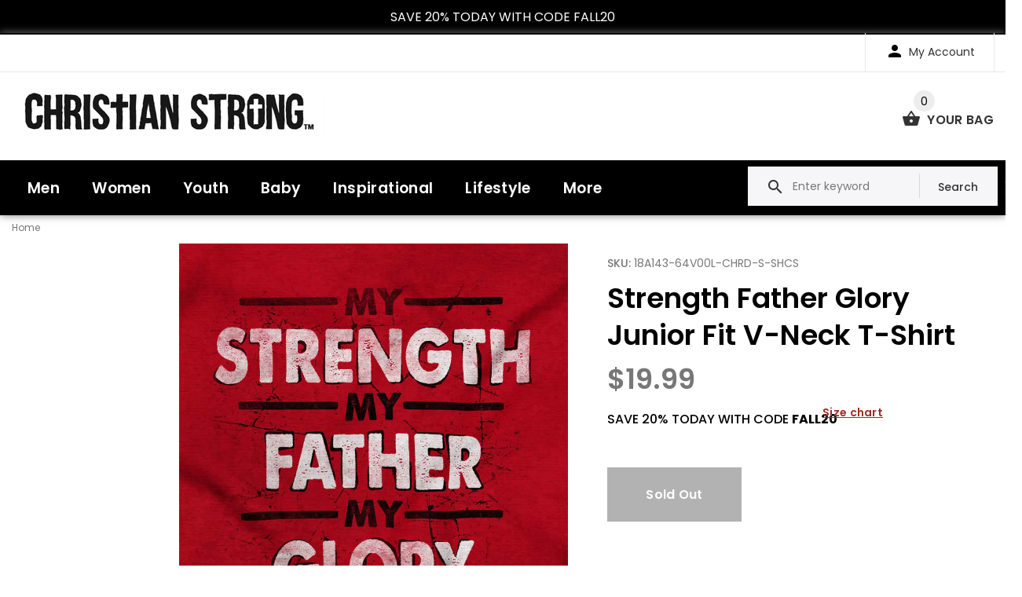

--- FILE ---
content_type: text/javascript; charset=utf-8
request_url: https://christianstrong.com/products/strength-father-glory-junior-fit-v-neck-t-shirt.js
body_size: 1614
content:
{"id":575094816802,"title":"Strength Father Glory Junior Fit V-Neck T-Shirt","handle":"strength-father-glory-junior-fit-v-neck-t-shirt","description":"\u003cp style=\"text-align: justify;\"\u003e\u003cspan style=\"font-family: 'Open Sans', Arial, Tahoma, sans-serif; color: #595959;\"\u003eO Lord! You are My Strength, My Father, and My Glory! Praise be to You. Psalm 3:3, “But You, O LORD, are a shield about me, My glory, and the One who lifts my head.” Remember the Lord and keep him by your side with this Christian Junior Fit V-Neck T Shirt. Give people the encouragement needed to walk through life without fear in God's good graces. Jesus paid the ultimate sacrifice for our sins; give people the reassurance that He still guides us and protects us. If you feel the strength of the lord lifting your spirits than this Christian Junior Fit V-Neck T Shirt is perfect for you.\u003c\/span\u003e\u003c\/p\u003e\r\n\u003cp style=\"color: #989898; font-family: 'Open Sans', Arial, Tahoma, sans-serif; font-size: 17px; margin: 0px; vertical-align: top; background-color: #ffffff;\"\u003e\u003cspan style=\"margin: 0px; vertical-align: top; font-size: medium; letter-spacing: 0.16px; line-height: 18px; font-family: 'Open Sans', Arial, Tahoma, sans-serif; color: #333333;\"\u003eKey Features:\u003c\/span\u003e\u003c\/p\u003e\r\n\u003cp style=\"color: #989898; font-family: 'Open Sans', Arial, Tahoma, sans-serif; font-size: 14px; margin: 0px; padding: 0px 0px 1px; vertical-align: top; background-color: #ffffff;\"\u003e\u003cspan style=\"margin: 0px; padding: 0px; vertical-align: top; font-size: medium; color: #000000;\"\u003eT Shirt\u003c\/span\u003e\u003c\/p\u003e\r\n\u003cdiv class=\"x-tins\" style=\"color: #989898; font-family: 'Open Sans', Arial, Tahoma, sans-serif; font-size: 14px; text-align: justify; margin: 15px 0px; padding: 0px 15px; vertical-align: top; overflow: hidden; background-color: #ffffff;\"\u003e\r\n\u003cul style=\"margin-bottom: 0px; padding: 0px; vertical-align: top;\"\u003e\r\n    \u003cli style=\"margin: 0px 0px 2px; padding: 0px; vertical-align: top; text-align: left; box-sizing: border-box; outline: 0px;\"\u003e   100% Ring-Spun Cotton Preshrunk Jersey Knit\u003c\/li\u003e\r\n    \u003cli style=\"margin: 0px 0px 2px; padding: 0px; vertical-align: top; text-align: left; box-sizing: border-box; outline: 0px;\"\u003e   Side-seamed with slightly tapered women's fit\u003c\/li\u003e\r\n    \u003cli style=\"margin: 0px 0px 2px; padding: 0px; vertical-align: top; text-align: left; box-sizing: border-box; outline: 0px;\"\u003e   Machine Washable Inside Out\u003c\/li\u003e\r\n    \u003cli style=\"margin: 0px 0px 2px; padding: 0px; vertical-align: top; text-align: left; box-sizing: border-box; outline: 0px;\"\u003e   Print Size Varies By Garment Size\u003c\/li\u003e\r\n    \u003cli style=\"margin: 0px 0px 2px; padding: 0px; vertical-align: top; text-align: left; box-sizing: border-box; outline: 0px;\"\u003e   Printed in the USA\u003c\/li\u003e\r\n\u003c\/ul\u003e\r\n\u003c\/div\u003e\r\n\u003cp style=\"text-align: justify;\"\u003e\u003cimg alt=\"\" src=\"https:\/\/cdn.shopify.com\/s\/files\/1\/2546\/3410\/files\/64V00L-sizecard.jpg\" width=\"400px\" height=\"465px\" style=\"text-align: left;\"\u003e\u003c\/p\u003e","published_at":"2018-11-07T04:23:28-05:00","created_at":"2018-04-11T13:53:14-04:00","vendor":"Christian Strong","type":"Direct To Garment Print","tags":["18A143","Christian|Masculine","Female","Tee","womens"],"price":1999,"price_min":1999,"price_max":2199,"available":false,"price_varies":true,"compare_at_price":1400,"compare_at_price_min":1400,"compare_at_price_max":1499,"compare_at_price_varies":true,"variants":[{"id":7171120431138,"title":"Cherry Red \/ Small","option1":"Cherry Red","option2":"Small","option3":null,"sku":"18A143-64V00L-CHRD-S-SHCS","requires_shipping":true,"taxable":true,"featured_image":null,"available":false,"name":"Strength Father Glory Junior Fit V-Neck T-Shirt - Cherry Red \/ Small","public_title":"Cherry Red \/ Small","options":["Cherry Red","Small"],"price":1999,"weight":152,"compare_at_price":1400,"inventory_management":"shopify","barcode":"","requires_selling_plan":false,"selling_plan_allocations":[]},{"id":7171120463906,"title":"Cherry Red \/ Medium","option1":"Cherry Red","option2":"Medium","option3":null,"sku":"18A143-64V00L-CHRD-M-SHCS","requires_shipping":true,"taxable":true,"featured_image":null,"available":false,"name":"Strength Father Glory Junior Fit V-Neck T-Shirt - Cherry Red \/ Medium","public_title":"Cherry Red \/ Medium","options":["Cherry Red","Medium"],"price":1999,"weight":171,"compare_at_price":1400,"inventory_management":"shopify","barcode":"","requires_selling_plan":false,"selling_plan_allocations":[]},{"id":7171120496674,"title":"Cherry Red \/ Large","option1":"Cherry Red","option2":"Large","option3":null,"sku":"18A143-64V00L-CHRD-L-SHCS","requires_shipping":true,"taxable":true,"featured_image":null,"available":false,"name":"Strength Father Glory Junior Fit V-Neck T-Shirt - Cherry Red \/ Large","public_title":"Cherry Red \/ Large","options":["Cherry Red","Large"],"price":1999,"weight":176,"compare_at_price":1400,"inventory_management":"shopify","barcode":"","requires_selling_plan":false,"selling_plan_allocations":[]},{"id":7171120529442,"title":"Cherry Red \/ X Large","option1":"Cherry Red","option2":"X Large","option3":null,"sku":"18A143-64V00L-CHRD-X-SHCS","requires_shipping":true,"taxable":true,"featured_image":null,"available":false,"name":"Strength Father Glory Junior Fit V-Neck T-Shirt - Cherry Red \/ X Large","public_title":"Cherry Red \/ X Large","options":["Cherry Red","X Large"],"price":1999,"weight":194,"compare_at_price":1400,"inventory_management":"shopify","barcode":"","requires_selling_plan":false,"selling_plan_allocations":[]},{"id":7171120562210,"title":"Cherry Red \/ 2X Large","option1":"Cherry Red","option2":"2X Large","option3":null,"sku":"18A143-64V00L-CHRD-2X-SHCS","requires_shipping":true,"taxable":true,"featured_image":null,"available":false,"name":"Strength Father Glory Junior Fit V-Neck T-Shirt - Cherry Red \/ 2X Large","public_title":"Cherry Red \/ 2X Large","options":["Cherry Red","2X Large"],"price":2199,"weight":196,"compare_at_price":1499,"inventory_management":"shopify","barcode":"","requires_selling_plan":false,"selling_plan_allocations":[]},{"id":7171120594978,"title":"Cherry Red \/ 3X Large","option1":"Cherry Red","option2":"3X Large","option3":null,"sku":"18A143-64V00L-CHRD-3X-SHCS","requires_shipping":true,"taxable":true,"featured_image":null,"available":false,"name":"Strength Father Glory Junior Fit V-Neck T-Shirt - Cherry Red \/ 3X Large","public_title":"Cherry Red \/ 3X Large","options":["Cherry Red","3X Large"],"price":2199,"weight":216,"compare_at_price":1499,"inventory_management":"shopify","barcode":"","requires_selling_plan":false,"selling_plan_allocations":[]}],"images":["\/\/cdn.shopify.com\/s\/files\/1\/2546\/3410\/products\/6d196f91-1e9e-40ab-9dc3-6f31ac8b6f84.jpg?v=1641838783","\/\/cdn.shopify.com\/s\/files\/1\/2546\/3410\/products\/f9f3594e-7002-4922-a659-68ae055f2f14.jpg?v=1641838783","\/\/cdn.shopify.com\/s\/files\/1\/2546\/3410\/products\/9b69103d-c7b7-4c9a-82e1-46d4e3f8baa2.jpg?v=1641838783","\/\/cdn.shopify.com\/s\/files\/1\/2546\/3410\/products\/b6ad07c5-31ce-4085-a52c-39dcab268c3f.jpg?v=1641838784","\/\/cdn.shopify.com\/s\/files\/1\/2546\/3410\/products\/9725c8a8-e259-4309-b085-3b846c2aa41d.jpg?v=1641838784","\/\/cdn.shopify.com\/s\/files\/1\/2546\/3410\/products\/2d483d36-f66c-4975-ac0e-7a64bb3faa9a.jpg?v=1641838784"],"featured_image":"\/\/cdn.shopify.com\/s\/files\/1\/2546\/3410\/products\/6d196f91-1e9e-40ab-9dc3-6f31ac8b6f84.jpg?v=1641838783","options":[{"name":"Color","position":1,"values":["Cherry Red"]},{"name":"Size","position":2,"values":["Small","Medium","Large","X Large","2X Large","3X Large"]}],"url":"\/products\/strength-father-glory-junior-fit-v-neck-t-shirt","media":[{"alt":"Strength Father Glory Junior Fit V-Neck T-Shirt-Direct To Garment Print-Christian Strong","id":29073878155522,"position":1,"preview_image":{"aspect_ratio":0.959,"height":1251,"width":1200,"src":"https:\/\/cdn.shopify.com\/s\/files\/1\/2546\/3410\/products\/6d196f91-1e9e-40ab-9dc3-6f31ac8b6f84.jpg?v=1641838783"},"aspect_ratio":0.959,"height":1251,"media_type":"image","src":"https:\/\/cdn.shopify.com\/s\/files\/1\/2546\/3410\/products\/6d196f91-1e9e-40ab-9dc3-6f31ac8b6f84.jpg?v=1641838783","width":1200},{"alt":"Strength Father Glory Junior Fit V-Neck T-Shirt-Direct To Garment Print-Christian Strong","id":29073878188290,"position":2,"preview_image":{"aspect_ratio":0.667,"height":1798,"width":1200,"src":"https:\/\/cdn.shopify.com\/s\/files\/1\/2546\/3410\/products\/f9f3594e-7002-4922-a659-68ae055f2f14.jpg?v=1641838783"},"aspect_ratio":0.667,"height":1798,"media_type":"image","src":"https:\/\/cdn.shopify.com\/s\/files\/1\/2546\/3410\/products\/f9f3594e-7002-4922-a659-68ae055f2f14.jpg?v=1641838783","width":1200},{"alt":"Strength Father Glory Junior Fit V-Neck T-Shirt-Direct To Garment Print-Christian Strong","id":29073878221058,"position":3,"preview_image":{"aspect_ratio":0.667,"height":1800,"width":1200,"src":"https:\/\/cdn.shopify.com\/s\/files\/1\/2546\/3410\/products\/9b69103d-c7b7-4c9a-82e1-46d4e3f8baa2.jpg?v=1641838783"},"aspect_ratio":0.667,"height":1800,"media_type":"image","src":"https:\/\/cdn.shopify.com\/s\/files\/1\/2546\/3410\/products\/9b69103d-c7b7-4c9a-82e1-46d4e3f8baa2.jpg?v=1641838783","width":1200},{"alt":"Strength Father Glory Junior Fit V-Neck T-Shirt-Direct To Garment Print-Christian Strong","id":29073878253826,"position":4,"preview_image":{"aspect_ratio":0.667,"height":1800,"width":1200,"src":"https:\/\/cdn.shopify.com\/s\/files\/1\/2546\/3410\/products\/b6ad07c5-31ce-4085-a52c-39dcab268c3f.jpg?v=1641838784"},"aspect_ratio":0.667,"height":1800,"media_type":"image","src":"https:\/\/cdn.shopify.com\/s\/files\/1\/2546\/3410\/products\/b6ad07c5-31ce-4085-a52c-39dcab268c3f.jpg?v=1641838784","width":1200},{"alt":"Strength Father Glory Junior Fit V-Neck T-Shirt-Direct To Garment Print-Christian Strong","id":29073878286594,"position":5,"preview_image":{"aspect_ratio":0.667,"height":1800,"width":1200,"src":"https:\/\/cdn.shopify.com\/s\/files\/1\/2546\/3410\/products\/9725c8a8-e259-4309-b085-3b846c2aa41d.jpg?v=1641838784"},"aspect_ratio":0.667,"height":1800,"media_type":"image","src":"https:\/\/cdn.shopify.com\/s\/files\/1\/2546\/3410\/products\/9725c8a8-e259-4309-b085-3b846c2aa41d.jpg?v=1641838784","width":1200},{"alt":"Strength Father Glory Junior Fit V-Neck T-Shirt-Direct To Garment Print-Christian Strong","id":29073878319362,"position":6,"preview_image":{"aspect_ratio":0.861,"height":1394,"width":1200,"src":"https:\/\/cdn.shopify.com\/s\/files\/1\/2546\/3410\/products\/2d483d36-f66c-4975-ac0e-7a64bb3faa9a.jpg?v=1641838784"},"aspect_ratio":0.861,"height":1394,"media_type":"image","src":"https:\/\/cdn.shopify.com\/s\/files\/1\/2546\/3410\/products\/2d483d36-f66c-4975-ac0e-7a64bb3faa9a.jpg?v=1641838784","width":1200}],"requires_selling_plan":false,"selling_plan_groups":[]}

--- FILE ---
content_type: application/javascript; charset=utf-8
request_url: https://searchanise-ef84.kxcdn.com/preload_data.5n3f7F9y1c.js
body_size: 10209
content:
window.Searchanise.preloadedSuggestions=['t shirts','christian t-shirts','christian hoodies','christian sweatshirts','men\'s christian t-shirts','god t-shirts','jesus t-shirts','long sleeve t-shirts','youth christian t-shirts','religious t-shirts','ladies christian t-shirts','christian long sleeve t-shirts','women\'s christian t-shirts','toddler christian t-shirts','christian hooded sweatshirts','jesus hoodies','christmas t-shirts','religious hoodies','long sleeve t-shirt','the lord is my shepherd','religion t-shirts','eternal life','religious sweatshirts','christian crewneck sweatshirts','christian tank tops','jesus sweatshirts','women\'s christian sweatshirts','zip hoodie','god hoodies','men\'s christian sweatshirts','jesus christ','christmas long sleeve t-shirts','tank tops','christmas sweatshirts','christian t-shirts blue','jesus loves me','christian zipper hoodies','breast cancer','tank top','christian t-shirts black','jesus strong','girls jesus t-shirts','christian t-shirts 5x','child of god','god sweatshirts','not today satan','kingdom come','youth christian hoodies','christian t-shirts l','gym jesus christ','custom christian','women\'s religious t-shirts','my strength','king of kings','got jesus','he is risen','mens sweatshirts','christian t-shirts 4x','youth hoodie','girls christian t-shirts','boys christian t-shirts','unisex christian t-shirts','religion hoodies','god is faithful','long sleeve','baby christian onesie','christian hats','ladies christian sweatshirts','hooded sweatshirts','christian hoodies black','the one true god','custom god','christmas hoodies','mens t shirts','mens hoodies','god is greater','zip hoodie for women','faith over fear','what would jesus do','christian strong','men\'s religious t-shirts','kids hoodies','jesus freak','youth hoodies','real men love jesus','joy to the world','zipper hoodies','christian hoodies s','men\'s religion t-shirts','christian hoodies white','xmas hoodies','jesus crewneck sweatshirts','baby christian onesies','enjoy jesus christ t-shirts','jesus saved my life','religious tank tops','xmas t-shirts','v neck','sleeveless t shirts','christian t-shirts red','women\'s jesus t-shirts','jesus loves you','hope anchors the soul','youth religious t-shirts','christian t-shirts s','men\'s jesus t-shirts','women zipper hoodies','womens sweatshirts','zip hoodies','women\'s christmas t-shirts','christian sleeveless t-shirts','christ in christmas','baby christian dress','jesus tank tops','men\'s christmas t-shirts','zip hoodie for men','christian t-shirts white','ladies christmas sweatshirts','christian strong sweatshirt','faith hope love','heal me','with god all things are possible','breast cancer awareness','cross training','t shirt','womens t shirts','christian t-shirts yellow','only god can judge me','made in his image','v-neck tees','baby jesus dress','made by god','toddler christian','women\'s god t-shirts','glory be to god','christian t-shirts m','men\'s tank tops','mens hoodie','christ is risen','christian t-shirts large','toddler jesus t-shirts','all things are possible','men x hoodies','walk with faith','xmas sweatshirts','christian strong hoodie','christian t-shirts 3x','god almighty','women hooded sweatshirt','youth sweatshirt','men zip hoodie','women\'s christian hoodies','one true god','baby christian t-shirts','christian t-shirts x','zip up hoodies','his righteousness','lord is my shepherd','christian t-shirts pink','god tank tops','crop top','women\'s christian tank tops','jesus lives','religion sweatshirts','ladies christmas t-shirts','women’s zipper sweatshirt','jesus strong hoodies','kids hoodie','country faith','jesus zipper hoodies','god vibes','deliver us from evil','women hoodies','baby christian bibs','jesus strong men\'s','god rules','jesus saves','way maker','womens hoodies','women’s hoodies','baseball hats','matthew mark luke john','crewneck sweatshirt','love like jesus','god strong','christmas tank tops','jesus t-shirts black','girls god t-shirts','god is good all the time','women\'s religious sweatshirts','men hoodies','god forgives','size chart','men’s sweatshirt','enjoy jesus christ','christian t-shirts v neck','men\'s god t-shirts','jesus is love','ladies christian hoodies','christian hoodies pink','lead me not to temptation','girls christian sweatshirts','christian t-shirts green','cross t-shirts','ladies xmas t-shirts','christian t-shirts 2x','youth sweatshirts','jesus is king','walk with him','christmas t-shirts red','infant christian dresses','faith takes courage','iron sharpens iron','men\'s hoodies','sweatshirts for women','zip up','kids long sleeve','jesus hats','jesus is my wingman','pull over hoodie','sisters in christ','women\'s religion t-shirts','fear not','amazing grace','hot mess','gift card','live the life','the lord of all things','men’s tee shirts','breast cancer awareness zip hoodie','ladies jesus','short sleeve tee','boys christmas t-shirts','sleeveless t shirt','christian tank tops black','faith ladies zipper','pro life','but god','4x tees','mens long sleeve t-shirts','mens long sleeve','christian t-shirts orange','women t shirts','mens hooded sweatshirt','lord of all things','i can do all things in christ','mens t shirt sleeve','all for his glory','women\'s hoodies','a prayer a day','coffee and jesus','bibles then brunch','zip sweatshirt','crop tops','mens 3x','baby christmas onesies','mens tank tops','men\'s tees','true avenger','mens christian long sleeve shirt','the light','one nation under god','christmas t shirts','sweat pants','pray a day','religion t-shirts s','tee shirts','working out with christ','finish strong','look up','merry christmas','jesus has my back','adult christian t-shirts','baby god onesie','men’s t shirts','baby god onesies','girls christian hoodies','his way','sleeveless t','grateful long sleeve t-shirts','lion of judah','long sleeve men shirts','christian tank tops s','pullover christian hoodie','me and jesus','i can do all things through christ','christian strong hoodies','mens shirts and sweatshirts','jesus the way the truth the life','we the people','john 3:16 and','full zip hoodie','gods gym','my redeemer','men\'s religion sweatshirts','tale as old as time','jesus v neck','christian strong tshirts','god is','men\'s christian tank tops','i am a child of god','restored by the lord mens','religion hoodies l','the lord is my rock','men\'s sweatshirts','real men','toddler god t-shirts','hoodie zip','with faith','the truth','open your bible','mens sweatshirt','for men','adult christmas t-shirts','be still','jesus strong black','religion t-shirts blue','toddler t-shirts','god t-shirts texas','xxl sleeve','not today satan ladies','men’s long','jesus love','women\'s christmas sweatshirts','christian t-shirts purple','kids christmas','i\'m blessed','god is greater than the highs and lows','men t shirt','zipper hoodie','religion tank tops','christian hoodies orange','men’s long sleeve t shirt','disciple in training','christ t-shirt','transformed tshirt','christmas sweatshirt','jesus hoodies pink','men\'s sleeveless','baby christmas dress','youth christian sweatshirt','love god','zip up hoodie','women god and long sleeve','christ is king','of god mens sweatshirts','for god and country','god t-shirts black','tank tops men','jesus is lord','saved by the king of kings','women sweatshirt hooded','ladies religion t-shirts','purple hoodies','youth size','christmas crewneck sweatshirts','holy spirit','christian t-shirts grey','mens t shirts long sleeve','faith hoodie','sweatshirt women','women t-shirt','live for jesus','baby christmas romper','jesus christ shirts','my faith is strong','girls hood','toddler christmas t-shirts','jesus is my savior','daughter of the king','wwjd braclets','pop culture','xmas long sleeve t-shirts','youth t shirts','religion t-shirts grey','christmas shirt','god hooded sweatshirts','infant christian t-shirts','3/4 length sleeve','men zipper hoodies','lifting for the lord','god t-shirts blue','guided by faith','boys christmas sweatshirts','christmas t-shirts 5x','the original superhero','christian hoodies jesus is','pray for cure','america god','tee shirts for men','keep christ in christmas','mens shirt','i am','men crewneck sweatshirt','fall for jesus','womens zipper hoodie','christmas t-shirt','sweatshirts shirts','baby christmas onesie','sunday funday','christian for men','baby religion onesies','jersey dress','jesus shirts','christ detergent','jesus strong t shirt','women\'s long sleeve t-shirts','jesus strong t-shirt','this is the day','straight out of church','long sleeve v neck tee','religion t-shirts green','black hoodie white cross','men’s sleeve','xxl long sleeve','crewneck sweatshirts','tank top mens','black hoodie','men’s christian sweatshirt','god bless america','she is strong','long sleeve t shirt','christian camp','cross sweatshirt','womens hoodie sweatshirt','ladies jesus hoodie','on back','religious t-shirts 4x','jesus is my','he paid it','polyester tshirts','religion t-shirts m','fashion vintage','youth transformed','i am blessed','to god be the glory','short sleeve','but god tank tops','size large','jesus revolution','women’s hooded','soul wars','children tshirts','all for his glory shirt','in god we trust','zipper hoodies men','women v neck','god t-shirts virginia','mens zipper hoodies','dress shirt','he paid','not today satan hoodie','women\'s zip hoodies','womens t shirts v neck','fight the good fight','long sleeve christian shirts','youth long sleeve','crew neck sweatshirts','restored by the lord','i can do all things','blessed sweatshirts','men\'s christmas hoodies','christian hoodies for womens','be transformed','long sleeve shirt','hoodies youth','womens t shirt','women sweatshirts','hold fast','christian t-shirts small','christian long sleeve shirt womens','christian t-shirts texas','mens jesus','grey pullover hoodies','jesus hoodie','men\'s faith of christ','girls christmas t-shirts','sweat shirts','breast cancer hoodies','above all','baby blue','womens hoodie','mens 4x shirts','woman s religious sweatshirt','amazing grace script','men christmas','thank you','pray a day t shirt','women\'s god sweatshirts','coffee jesus hoodie','unisex christmas t-shirts','womens tees','long sleeve jesus shirt','love for god so love the world','time is now','faith family football','man of god','faith strong','mens 5x','faith fashion','women\'s xmas ladies t-shirts','hoodie youth','he’s great','jesus strong tshirt','xmas sweatshirts m','child of god hoodie','i believe','straight outta heaven','be still & know','ladies sweatshirts and hoodies','forged in his strength','fisher of men','women\'s shirts','seek first kingdom','t-shirt jesus','boys xmas t-shirts','christian strong zip hoodie','crew neck sweatshirt','believe long sleeve t-shirt','jesus jacket','religion t-shirts xl','size kids','y all need jesus','jesus t-shirts yellow','red nativity scene sweatshirts','mens v neck','faith hope tee','men\'s religion hoodies','want quality product','women\'s sweatshirts','christian strong shirt','size 5x tee shirt','3/4 sleeve t','america and for','youth crew sweatshirt','tie dye','baby dress','book club','jesus long sleeve','got jesus hoodies','he is risen t-shirt','jesus the way','hooded sweatshirt for men','hoodie for women','christian hoodie men','contact us','men’s hoodies','zipper hoodie womens','medium v neck','print zipper hoodies','loves you','womens 4x','women\'s zip sweatshirt','youth jesus t-shirts','christian sleeveless t-shirts men','kingdom come zip sweatshirt','one nation','women\'s tops','jesus saved my life t shirt','pray for a cure','dont give up look up','men\'s in','junior fit','newborn baby','of god','women baseball','i am the way the truth and the life','religion v-neck tees blue','jesus king of kings','jesus bff','i was one way','religious hoodies blue','religion t-shirts white','christian youth hoodies','every knee will bow tshirt','faith long sleeve tee','christian trusts jesus','jesus jurassic christ','god t-shirts white','may the lord be with you','mens long sleeve shirts','women t shirt','hope tshirt','pink hoodie','v neck men','hoodie breast cancer','christianity is not','tank tops for women','long sleeve tshirt','god t-shirts pink','me and jesus crop tops','my savior','get jesus before you','youth zip hoodies','sleeveless tees','amazing grace sweatshirt','xxl mens t-shirts','faith zipper hoodie','i know a guy','easter for jesus','t-shirts for women','womens t shirts 5x','zip like jesus','5x shirts','raglan t-shirts','faith tank top','carolina blue','nativity shirt','restored by the lord men\'s','plus size women','christian strong tees','faith is strong','women tee shirts','men zip up hoodie','zippered hoodie','men’s tank','god tank tops blue','he has tank t','women\'s pullover sweatshirts','custom shirt','christian sweatshirts blue','women hooded','christmas t-shirts 3x','christian strong sweatshirts','tough as nails t shirt','the way the truth','my red','faith tank tops men','isn\'t coming back jesus is','christian zipper hoodies blue','men\'s christmas sweatshirts','mens christian tank tops','zip hoodie mens','religious t-shirts blue','4x women\'s sweatshirts','baby clothes','god above all','strong hoodie','i\'m the sweatshirt','zip hoodie jesus','christian shirt kids','zip hoodie women','faith love god','men\'s zip hoodies','god vibes only','strong and courageous','the true avenger','jesus shirt','womens sleeveless','the original superhero t-shirts','breast cancer hoodie','the lord is my light','religion hoodies purple','stay strong','ladies 3/4 sleeves','religion hoodies blue','faith my life','strong with the lord','tee shirts for','mens christian zip up','soft style','baby religion t-shirts','jesus saves bro','fed up','bible hoodie','my strength red','2x womens','he who kneels before god','long sleeve t shirt women','christmas t-shirts s','laughter is god\'s sunshine','be strong','babies clothes','4x women\'s sweatshirts crewneck','women\'s pullover hoodies','strong hoodies','mens tee shirts','women’s wear','our father','jesus t-shirts blue','baby gifts','ladies xmas sweatshirts','be the man god called','womens tank','faith cross tshirt','freedom is not free','mens christmas sweatshirts','straight outta church','men v neck','large cross','kids long sleeve tee','5x t shirts','superhero youth','faith t shirts','xmas t-shirts red','god t-shirts m','youth hooded sweatshirts','unisex t shirts','not of this world','jesus richie','eternal life through christ','mens zip up hoodies','silent night','4x women\'s hoodie christian','zipper sweatshirt','mens long sleeve shirt','mens long sleeve tee','jesus crewneck','christian patriotic','women’s tees','women’s tank top','women’s shirts','men’s hoodie jesus strong','grey sweatshirts','faith cross','god hoodies blue','hope long sleeve','religion tank tops blue','religion fitted t-shirts blue','christian hoodies for kids with a cross','up shirts','religion ladies t-shirts blue','i wear pink for','jesus hat','sundays are for family','mens shirts','jesus hooded sweatshirts blue','youth christmas t-shirts','the good fight','men\'s sweatshirt with hoodies','born to','christmas hooded sweatshirts','jesus loves me toddler','christian t-shirts gold','mens tees','hello is it me','adult xmas t-shirts','christian pullover hoodies','christian hoodies green','god first','hoodies john 3:16','t shi','i wear pink for my mom','religion hoodies pink','jesus t shirt men','keep the faith','stand strong','womens v neck t shirts','the amazing jesus christ','jesus hoodies 2x','long sleeves','faith sweatshirt','walk in the light','red hoodie','jesus long sleeve t-shirts','jesus and','christian sweatshirts black','no fear','who you gonna call','in him through him','mens sleeveless tee','jesus i slove','t shirt men','all for his glory t-shirts','long sleeve christmas shirt','women neck','god zipper hoodies','god sweatshirts m','pray on it','mens zipper sweatshirts','courage from above','life guard','the power of christ','family faith friends','gotta pray bae','women sleeveless','christmas t-shirts green','glory to god','jesus is my savior not my religion','shirts love one','peace of god','fight for life','men sweatshirt','straight outta','women zip up hoodie','god\'s gym','faith zip hoodie in blue','100% sweatshirt hoodies','faith shirts','religious ladies t-shirts blue','long sleeve christian shirts womens','teen t-shirt','team jesus','christian sweatshirts 2x','christian tank tops blue','be the light','pop culture hoodies','christian v-neck tees blue','cancer shirts','women long sleeve tshirts','the book club','woman size','serve the king','women\'s fitte','fisher of men t-shirt','womens v-neck t-shirts','christmas cheer squad large zip','5x womens','plus size','on eagles wings hoodie','christian ladies t-shirts blue','blue zipper hoodie','men long sleeve','coffee and jesus donuts crewneck','god is good','funny t-shirts','hawaii shirts','religious sweatshirts blue','white cross','sweat shirts for boys','youth black hoodies','women\'s christmas hoodies','unisex zipper hoodies','i love you this much','sisters in christian','walk by faith not by','jesus is my savior hoodie','men christian long sleeve shirt','jesus crew sweatshirt','amen and jesus','men’s hoodie','zip hood faith','mens faith sweatshirts','faith love god t-shirts','women long sleeve tshirt','jesus saves zip hoodie','boys hoodies','zippered hoodies','god at work','god zipper hoodies blue','v neck mens','hoodie sweatshirt','toddler religion t-shirts','christian long sleeve women t-shirts','more jesus t-shirts','men’s tank tops','long sleeved shirts','christian strong t shirt','sweatshirt womens','color faith hope love','kids shirts','enjoy jesus','be the warrior lion','jesus t-shirts large','god sweatshirts blue','jesus hearts me','jesus hoodies red','squad goals','jesus is the light','unisex god hoodies','boys long sleeve shirt','faith fashion hoodie','religious tank tops blue','shirts for women','christian sweatshirts small','don\'t give up','religious zipper hoodies blue','men’s sweatshirts','men’s hoodies army green','defender of the faith','men\'s christian faith','jesus king of all kings','dress shirts','jesus the king of kings','toddler hoodies','god’s gym','neck ties','stand with god','women\'s christian hooded sweatshirts','church is cheap','white t shirts','mens zip hoodie 3x','faith black sweatshirt','men\'s hooded sweatshirts','faith t shirt','if you stand kneel','jesus christ is love','t-shirts youth','breaking bread','jesus workout','youth transformed t shirt','breast cancer shirt','redeemed by christ','sweatshirts mens','jesus strong long sleeve','jesus strong baseball raglan','jesus sweatshirts orange','i got this','fueled by','sweatshirts for men','women christian shirts','live in spirit long sleeve','cross training hoodie','2x tall tees','dont give up look up youth','women\'s xmas t-shirts','get connected','cross hoodie','men\'s shirt','i can do all things in christ who me','christian sweatshirts medium','do not fear','fleece zip up hoodies','jesus and me hoodie','jesus t-shirts green','a gift from god','christmas sweatshirts red','men shirts','im blessed','sweater men','mens muscle','king sweat shirt','christian hoodies blue','jesus tank tops blue','my order','god ladies t-shirts blue','faith love god crewneck','names of jesus long sleeve shirt','womens pullover','womens zip up hoodies','ladies hoodie','unisex xmas t-shirts','christmas t-shirts white','lord is my','cotton tee','not perfect but forgiven','men’s christian t shirts','collar shirts','wash sins','christmas hoodie','god mode','hoodie with cross on neck','youth long sleeve t shirt','christmas sweatshirts 3x','prayer advisory','check out','4x mens tank top','king of kings mens','religion zipper hoodies blue','jesus and coffee','long sleeve t shirts','christian no zip sweatshirts','orange t shirt mens','religious t-shirts s','men long sleeve t-shirts','the time is now t shirt','religion hoodies 2x','ladies hoodies','faith navy tshirt','size 3x and 5x','long sleeve t-shirt mens','faith sweatshirts','hold fast to faith','kids philippians','god long sleeve t-shirts blue','fearfully and wonderfully made','gym hoodie','i was dead','green t shirt','christmas zipper hoodies','set free by the truth t shirt','women of the bible','all for his glory t-shirt','sleeveless t-shirt men','jesus zipper hoodies blue','mens plus size teeshirts','be the man','bible verse shirt','men\'s tee','walk with the lord run','i love jesus','mens zip','jesus loves','baby bibs','christmas christian t-shirts 5x','jesus hoodies l','walk by faith','christ set us free','3x zip hoodies','jesus is the reason for the season shirt','5 large t shirts','god hooded sweatshirts blue','light blue christian hoodie','be the warrior','5x tee shirts','faith shirt','with faith all things are possible','women’s christmas shirt','long sleeve shirt mens','jesus t-shirts small','christian long sleeve t-shirts possible with god','boys youth','mens christmas','jesus hearts','toddler long sleeve','walking god','long sleeved','men\'s faith t-shirts','women\'s sweatshirt','hoodies with','long sleeve christian t shirts with','long sleeve v neck','god v-neck t-shirts blue','t-shirt power in the of jesus','jesus t-shirts pink','long sleeve tees','kids shirts and sweatshirts','men’s christian hooded','lords gym','nobody can trump jesus hoodie','unisex christmas sweatshirts','women tank top','one way','a prayer a day keeps the devil away','full zip christmas hoodie','i am blessed zip hoodie','made in usa','christmas t-shirts grey','super hero','jesus the way the truth','woman s zip hoodies','got jesus hood','jesus for president','man hoodie','be kind','glory to god hoodie','back print for tshirt','jesus loves you t shirt','stand sit kneel','men faith shirt','faith over fear sweatshirt','love hoodies','jesus t-shirts white','womens long sleeve faith','jesus usa','faith of of christ','names of jesus long sleeve','youth cross','men sweater','women sweatshirt','baby god t-shirts','jesus hoodies s','men hoodies original saint squad','toddler clothes','mens large t shirts','women\'s 4x crewneck sweatshirt','men\'s shirts','jesus sweatshirts black','walk with jesus','4x women\'s hoodie','good fight','v-neck tee','mens tees only','grace alone','fear jesus','patriotic tee','live for christ sweatshirt','mens up shirts','gym strong','calm bright','kids zip','jesus is you','dri fit','hoodie men\'s','fear not hoodie','with are possible','design yourself','christian hoodies red','religion t-shirts black','fear nit','faith hope t shirt','king of king hoodies','god in style ringer t-shirt','full of god','youth christmas t shirts','pray pray','god\'s world','christmas t-shirts 2x','jesus strong t shirts','set apart','have eternal life','women v-neck','polyester christian','fight against','christian hoodies l','jesus zipper hoodies wisconsin','the way','mens size 5x','baby girl onesie','revel in the glory of god','love like jesus hoodies','christian hoodies grey','it is not about me','sport jersey large','jesus is my savior youth hoodie sport grey large','me and jesus crop tops sleeveless','womens christmas','religious sweatshirts kentucky','men\'s short sleeve t shirts','be still and know hoodie','mean\'s christian t-shirts','christ lives with in','revel i','joy women','send me','king me','christian hoodies small','jesus t-shirts red','christian tank tops gold','jesus lives in me','rescue team hoodie','seek first the kingdom','1 cross 4 nails','god tank top','wwjdj sweatshirt','baby dresses','faith over fear lion','religion sweatshirts l','made of more','junior tees','in god we trust zip hoodie','zip up christian hoodies','be the example','god t-shirts 2x','long shirt for over','ladies christmas christian t-shirts','womens long sleeve tee grateful','faith zip hoodie','christian sweatshirts pink','faith hope love tank top','adult jesus t-shirts','god crewneck sweatshirts black','men red sweater','ladies god hoodies','merry little christmas','long sleeve t-shirts cross','jesus t-shirts grey','adult christmas sweatshirts','hear me heal me','jesus ladies t-shirts blue','womens faith hoodie','baby jesus dresses','mens black hoodie','jesus is the reason for the season','christian t-shirts wyoming','on eagles wings','xmas t-shirts 2x','how to return','christmas hoodies large','pullover hoodie men','t-shirts 5x','trust in the lord','red tops','kids size','god t-shirts orange','toddler tshirt','free hugs','kneels before god','good god almighty','faith football','pink tshirt','religion t-shirts 2x','christian strong men\'s','god hoodies grey','jesus saves sweatshirt','christmas tees','love one another','gold t shirt mens','tank mens','faith women tshirt','open your heart','youth boys','christian hoodies pullover','no longer','jesus sweatshirts blue','adult xs','see neck','christianity is adult long','fight in','white faith hoodies','thank you jesus','men\'s christian t-shirts on wings','the lord is my light zip hoodie','ladies god t-shirts','nazareth 5k sweatshirt','sweat shirt','live for christ','christian sweatshirts large','loved shirt','father\'s day','god is within her','women i am blessed t shirts','god hoodies orange','star wars','in his image','christian sweatshirts color','jesus t-shirts m','grey zip hoodie for women','long sleeve t-shirt 4xl','faith anchor love','jesus gold color','god can','sin you','custom t-shirts','faith black fashion hoodie','christian hoodies large','children\'s products','toddler tees','religion t-shirts medium','religion crewneck sweatshirts','even if t shirt','size 2x christmas apparel','fashion t','god crewneck sweatshirts m','god hoodies red','christmas cheer squad','women\'s night shirts','kid hoodies','jesus sleeveless','christian long sleeve shirt womens faith','ling sleeve tshirts','psalm hoodie','jesus t-shirts texas','breast cancer t shirts woman s','i pray','youth x large sweatshirts','jesus christ this way','womens tshirt','he is my strength','army tshirt','god long sleeve t-shirts','let go let god','i have decided','long sleeve of god','thy kingdom','cross truth shirt','jesus t-shirts purple','red shirts','blessed by god','ladies christmas hoodies','christmas sweatshirts white','jesus is coming back','live for christ hoodie','no fear t-shirt','women\'s t shirts 5x','jesus he’ll be there','jesus superhero','god t-shirts large','by the blood of jesus','soul wars hoodies','god mode on','squad goals hoodie','jesus hoodies large','nazareth 5k','woman long sleeve t-shirts','woman tank','god t-shirts stand by god','baby god dress','i can\'t jesus','long sleeve t','religious saved my life hoodie','praying mom','new tshirts','bible verse','women zipper hoodie','this is the way','christ within','jesus and me','christian sweatshirts m','woman s hoodies','god sweatshirts black','patriotic hoodie','he has risen','youth christian t-shirts hope','one cross','christian hoodies 2x','zip hoodie front and','christmas hoodies medium','toddler tee shirts','love god love people','faith love good hoodie','black hoodies','patriotic long sleeve shirts','god crewneck sweatshirts blue','make america','jesus hoodies blue','christian hoodies purple','women hooded sweatshi','faith tee','god t-shirts ohio','washed deep sea','lime t shirt','god t-shirts green','jesus sleeveless t-shirts s','zip up sweatshirts','long sleeve tee shirts jesus','mother and','and we know','men christian tank tops','graphic tees','christ alone grace alone','bible verse hoodie','john 3:16 you are loved','man god','jesus gym','jesus is my vaccine','jesus hoodies for life','black faith sweatshirts','god t-shirts red','jesus sweatshirts l','women\'s fashion top','religion sweatshirts blue','christian tank tops red','christian workout','jesus trump t-shirt','women swag','trust in the lord sweatshirt','christmas sweatshirts black','kids t-shirts','religious ladies cut tees blue','religion hoodies grey','coming back','men\'s christian t-shirt 3x','jesus saves hoodie','trust the shirt','kids tee shirts','king of kings youth','a tale as old as time','cross long sleeve t-shirts','jesus football','shirt for church','for this child i have prayed','seek first','christian tank tops white','jesus v-neck t-shirts blue','christian strong logo shirt','sending god a knee mail men','zip up hooded','christ tee shirt','pink faith love t shirt','religion hoodies medium','with jesus','note t-shirt','jesus crew sweatshirts blue','jesús strong hoodie','jesus is amigo','amazing grace hoodie','christian t-shirts big and','straight out of heaven','tee shirts with print on','women’s i am blessed long sleeve t shirt','god sweatshirts pink','religious sweatshirts indiana','mens christian zip up hoodies','god t-shirts west virginia','jesus long sleeve tees blue','religion t-shirts l','nobody can trump jesus','christian strong long sleeve','christian tank tops m','jesus hoodies medium','live the life navy','youth size 10','men crewneck sweatshirt one nation under god','jesus t shirt women\'s','god hoodies white','zip hood','religious hoodies white','youth pullover','amazing god','men’s large shirts','of faith','god t-shirts l','set free','religious v-neck tees blue','tshirt men\'s','religion t-shirts gold','youth christmas','religion t-shirts 4x','jesus t shirt','long sleeve shirts','womens long sleeve t shirt','pray like a','not today','bones live t shirt','every knee','given to','faith cross hoodie','he is t-shirts mens','men\'s t shirt yellow','know god','christian t-shirts medium','jesus hoodies 5x','amazing grace of god','christian sweatshirts grey','god hoodies pink','jesus and tattoo','religious fitted t-shirts blue','youth size 6','sleeveless tshirt','christian sweatshirts red','christ deter','white hooded sweatshirts','walk with lord run','nazareth 5k mens','men\'s long sleeve','jesus t-shirts 2x','game of thorns','religion hoodies green','men\'s t shirt orange','womens tee','lord of the rings','or hell','christmas cheer','in love with jesus','not to satan','coffee in','nazareth 5k shirt','love like jesus tshirt','one na','the walking god','father son shirt','christian sleeveless tees blue','long sleeve for woman','jesus the ultimate','rescue team','god in style','wwjd vintage','john 3:16 ladies t-shirt','christian hoodie','mens zip hoodie','but the blood','long sleeve youth shirts','he who kneels','jesus child','who you going to call','nativity for kids','v neck mens shirts','shirts men navy','patriotic christian hoodies','believe sweatshirts','hoodie size 10','mens long sleeve shirts large','if the spirit','merry christmas shirt','christmas zip','shirt with cross','wear pink','size 5x','strong jesus','tough as nails','black women’s zip up','real men hoodie','men’s shirts','cro sweatshirts','female hoodie','print on back','kids tee','need prayer should','down shirt','sweet hoodies','cross top','sisters in christ are sisters for life','things above','live free','kids boyfriend','men\'s collar shirts','jesus strong long sleeve t shirt','daughter of god','cool kids shirts','i was made for more','saved with amazing grace','man t-shirt','one king','faith love hope','men christian dress shi','jesus christ love','matthew & mark','gym jesus','easter for jesus for','jesus strong philippians','god is t shirt','men zipper hoodie','gym jesus christ strong','ring the bell','with 3 cross','god all things are possible','3 x hoodies breast cancer','i am a child of god h','unisex christian t-shirts just','god always in style','faith family','cancer awareness','major leave believer','christian fitted t-shirts blue','jesus hoodies new jersey','long sleeve christmas','test jesus in me','womens hooded','christmas sweatshirts medium','with god all things are possible sweatshirt','walk on water','christian t-shirts florida','religion sleeveless tees black','amigo jesus t shirt','holiday men christmas sweatshirt','gods not','dead to sin','greatest is love','me s','meant to','navy blue long','sweatshirts womens','marathon sweatshirt','zipper hoodies mens','bible hoodie youth','christmas tops','jesus shirt for women','strong with the lord christian faith tank top','adult hoodies','christ is the answer','mens 3x tee shirts','jesus and the shirt','religion sweatshirts black','god hoodies small','ladies christmas tank tops','religion hoodies m','wars women','mens zip up hoodie','kids zipper','toddler xmas t-shirts','christian t-shirts long sleeves','god hoodies m','god hoodies black','god sweatshirts green','iron shar','christian tank tops pink','stronger every day','chosen sweatshirt','weekend football','christian t-shirts colorado','i love god','sleeve christmas','jesus in my heart','v neck short sleeve','men down','blessed sweatshirt','and print','iron iron tee','fear not vintage','faith fashion crewneck','jesus t-shirts medium','religion hoodies red','god crew sweatshirts medium','god t-shirts small','life hoodie','sage green hoodies','in his image long sleeve','christian t shirt design','sweatshirts hoodies','christmas youth','womens faith t-shirts','christian sleeveless tees','god t-shirts alabama','religion long sleeve t-shirts','womens zipper hoofies','mens christmas t-shirt','women workout','jesus is the answer','in heaven','jesus onesie','xmas t-shirts white','pray hard','men hooded pullover grateful','coffe & jesus','fear is a','redeemed v-neck t-shirt','women\'s t-shirts','the amazing','religious sleeveless tees','children hoodies','feet on','kids jesus tees','christmas hoodies white','shirt hoodie','mens zip hoodies','xxl men\'s','women\'s christian t-shirts size large','here is where into','women\'s christian t-shirts faith like','polo shirts','print sweatshirt','the light t-shirt','justice love mercy','men s t shirt with collar','jesus christ coke','women\'s hoodie','christian sweatshirts 3x','god\'s t-shirt','fitted shirts','loved by christ','toddler christmas hoodies','faith for out','keeping it christian hoodie','i am light','christian ladies cut tees blue','be still shirt','faith t-shirt','fall hoodies','girls hoodies','womens christian long sleeve shirts','boys sweatshirts','be strong in jesus','phone number','one nation under god tshirt','christmas sweatshirts grey','full sweatshirt with an','our father prayer','gift of god','got god','size 2 t shirts','long sleeve men\'s t-shirts','christian christmas','infant jesus dress','christmas shirts','knee mail','pink for breast cancer','be still and know that','god hoodies purple','god hand','women\'s green','won\'t do it t shirt for women\'s','little miracle','christian hoodies for kids with a crossyouth hoodies','print on black tshirt','christmas tank','boys christian hoodies','no body can trump jesus hoodie sweatshirt','religious tees north carolina','unisex christmas tee shirts','fight for','mens tall','love is','get jesus','faith not fear','jesus sleeveless t-shirts blue','youth christian','put on the','religious sleeved sweater','hooded mens sweatshirts','who kneels before','strong women pray','shirts blue','he answered onesie','cross youth sweatshirt','god hoodies large','men\'s jesus','all for his glory zip hoodie','zipper christian hoodies','jesus zipper hoodies medium','christmas sweatshirts small','black friday sale','grace t shirt','god above all else','faith with cross shirt','keep it holy','sweatshirts long','stronger than the','god is greater than the highs and','i am your god','trust god and chill','trust jesus','live shirt','large zip up hoodie','jesus king of kings t-shirts','hoodies tale','christian tees south dakota','holy spirit within','god crewneck sweatshirts l','infant religious romper','what if','christmas t-shirts black','soar like eagles','navy mens christian hoodie','man up','jesus hoodies virginia','men t-shirts','christian t-shirts mississippi','mens 5x shirts','christian raised','god hoodies 2x','drink sweatshirt','focus on the lord','religion sweatshirts grey','jesus way truth and life','men\'s long sleeve t-shirts','christmas hoodies green','will his way','long sleeve christian shirts purple','christian zip up hooded','ladies t amazing grace','believer forever','men\'s hoodie','jesus is the son of god','christmas sweatshirts pink','men\'s christian are tank','christian t-shirts xl','women adult t-shirts','jesus saved me','infant christian','who gonna call womens','jesus coffee','jesus hooded sweatshirts','his ways','girls religion t-shirts','kids faith shirt','christ detergent t-shirts','christian symbols','cut off','love one another hoodie','good morning','unisex zipper hoodie','christmas t-shirts california','clothing for babies','mens size tee shirts','scripture crewneck','jesus zipper hoodies idaho','god sweatshirts grey','jesus saved','men\'s christmas tank tops','skirt with','long sleeve womens','women’s christmas long sleeve shirts','jesus rich','love never fails','unisex christmas hoodies','love one another long sleeve t-shirt','jesus hoodies green','faith family friend','hope hoodie zip','and a cross','religious sleeveless tees blue','hoodie joy','gift from god','god hoodies s','purple hoodie','3x t-shirt christmas','i\'m a child of god','jesus love you 5400 nvy','glory be to go','jesus zipper hoodies hawaii','jesus strong t shirt mens','wonder women','grace hoodie men','christian t-shirts jesus is my','god t-shirts s','size t shirts','youth god t-shirts','god said t shirt','jesus sweatshirts arizona','god hoodies l','breast cancer black zip hoodies','zip up hoodies women','in christ','2x long sleeve mens','xxl men shirts','god hoodies green','made in the image of god shirt','religion hoodies black','hoodies back','custom religion','t shirt white','christian hoodies womens','men’s size small tee shirts','women\'s faith symbol','men\'s xmas sweatshirts','i need jesus','let me tell you my jesus','god reigns','women\'s religious crew','mens workout shirts','god hoodies medium','star ward','defender of faith','sweatshirts for youth','jesus t-shirts l','jesus sweatshirt is risen','christian tees pennsylvania','jesus has your back','jesus is my all my everything','royal blue','true story','christmas t-shirts mens','his presence','he left','nap jesus','t shirt psalms','women\'s hat','christmas hoodies black','trust jesus not the','jesus fashion hoodie','v-neck tshirt','jesus sweatshirts white','jesus sleeveless tees texas','3/4 contrasting raglan sleeves','jesus loves me kids','jesus and usa','fall tee shirt','v neck womens','children shirts','jesus seeking answers','ladies christian tank tops','just a girl that loves jesus','shirts red','t shirt s','summer clothing','lord zip hoodie','keep it christian','the lord of all','christmas sweater','religious hoodies minnesota','christ lives in me','toddler shirt','jesus t-shirts mississippi','faith script','god t-shirts grey','hot mess and jesus blessed','strong faith','toddler christmas sweatshirts','v neck tshirt','pocket cross','jesus others yourself','religious hooded sweatshirts','merry little christmas zip','long sleeve pocket t-shirt','normal isn\'t coming back jesus is','long sleeve tee shirts','religion hoodies gold','not today satan mens','christian tshirts','original squad','god over','cross t shirt','zip cross hoodie','christian hoodies gold','kids sweatshirts','god t-shirts purple','hear is real','christmas long sleeve','girls hoodie','amen jesus','4t long sleeve','men’s up','has my','cross training shirt','armor of god mens sweatshirts','tee long sleeve tees','seek fir','merry christmas t-shirt','beauty for ashes','ladies long sleeve faith tee','in god i trust','jesus crew sweatshirts','christian t-shirts california','christian t-shirts idaho','then i','coffee and jesus sweatshirt','women red hooded sweatshirt','mine mine','miracle child','god favorite','christian sweatshirts montana','jesus saved my life hoodies','religion hoodies small','religious t-shirts vermont','lifting for the lord tshirt','woman’s shirt','jesus first','read bible','christian zipper hoodies utah','jesus won','jesus t shirt hoodies','men apparel','flower sweatshirt','christmas zipper hoodie','ladies shirts','woman’s shirt not today','life savior','the lord of','men t-shirt'];

--- FILE ---
content_type: text/javascript;charset=UTF-8
request_url: https://searchserverapi.com/recommendations?api_key=5n3f7F9y1c&recommendation_widget_key=4W5O5A3N2F8I3L9&request_page=product&product_ids=575094816802&recommendation_collection=&restrictBy%5Bquantity%5D=1%7C&output=jsonp&callback=jQuery37106868887980471425_1768420946553&_=1768420946554
body_size: 8366
content:
jQuery37106868887980471425_1768420946553({"totalItems":1100,"startIndex":0,"itemsPerPage":10,"currentItemCount":10,"recommendation":{"title":"You Might Also Like"},"items":[{"product_id":"576411172898","original_product_id":"576411172898","title":"I Wear Pink For My Aunt T Shirt","description":"We can all help defeat this with health education and donations. With this T Shirt you can show women everywhere that we have their back (and chest) and are praying for a cure.  Key Features:  T Shirt             100% Cotton Preshrunk Jersey Knit         Classic fit with double-needle sleeve         Machine Washable Inside Out         Print Size Varies By Garment Size         Printed in the USA","link":"\/products\/wear-pink-for-my-aunt-t-shirt","price":"19.9900","list_price":"9.9800","quantity":"1","product_code":"33L63X-5000-BLK-S-SHCS","image_link":"https:\/\/cdn.shopify.com\/s\/files\/1\/2546\/3410\/products\/d0afa5ee-3212-432a-9d52-9b2b9abd9126_large.jpg?v=1641876052","vendor":"Christian Strong","discount":"0","add_to_cart_id":"7179401232418","total_reviews":"0","reviews_average_score":"0","shopify_variants":[{"variant_id":"7179401232418","sku":"33L63X-5000-BLK-S-SHCS","barcode":"","price":"19.9900","list_price":"9.9800","taxable":"1","options":{"Color":"Black","Size":"Small"},"available":"1","search_variant_metafields_data":[],"filter_variant_metafields_data":[],"image_link":"","image_alt":"","quantity_at_location_4179165218":"111","quantity_total":"111","link":"\/products\/wear-pink-for-my-aunt-t-shirt?variant=7179401232418"},{"variant_id":"7179401297954","sku":"33L63X-5000-WHT-M-SHCS","barcode":"","price":"19.9900","list_price":"9.9800","taxable":"1","options":{"Color":"White","Size":"Medium"},"available":"1","search_variant_metafields_data":[],"filter_variant_metafields_data":[],"image_link":"","image_alt":"","quantity_at_location_4179165218":"56","quantity_total":"56","link":"\/products\/wear-pink-for-my-aunt-t-shirt?variant=7179401297954"},{"variant_id":"7179401330722","sku":"33L63X-5000-WHT-S-SHCS","barcode":"","price":"19.9900","list_price":"9.9800","taxable":"1","options":{"Color":"White","Size":"Small"},"available":"1","search_variant_metafields_data":[],"filter_variant_metafields_data":[],"image_link":"","image_alt":"","quantity_at_location_4179165218":"104","quantity_total":"104","link":"\/products\/wear-pink-for-my-aunt-t-shirt?variant=7179401330722"},{"variant_id":"7179401265186","sku":"33L63X-5000-BLK-M-SHCS","barcode":"","price":"19.9900","list_price":"9.9800","taxable":"1","options":{"Color":"Black","Size":"Medium"},"available":"1","search_variant_metafields_data":[],"filter_variant_metafields_data":[],"image_link":"","image_alt":"","quantity_at_location_4179165218":"32","quantity_total":"32","link":"\/products\/wear-pink-for-my-aunt-t-shirt?variant=7179401265186"},{"variant_id":"7179401396258","sku":"33L63X-5000-WHT-L-SHCS","barcode":"","price":"19.9900","list_price":"9.9800","taxable":"1","options":{"Color":"White","Size":"Large"},"available":"1","search_variant_metafields_data":[],"filter_variant_metafields_data":[],"image_link":"","image_alt":"","quantity_at_location_4179165218":"77","quantity_total":"77","link":"\/products\/wear-pink-for-my-aunt-t-shirt?variant=7179401396258"},{"variant_id":"7179401363490","sku":"33L63X-5000-BLK-L-SHCS","barcode":"","price":"19.9900","list_price":"9.9800","taxable":"1","options":{"Color":"Black","Size":"Large"},"available":"1","search_variant_metafields_data":[],"filter_variant_metafields_data":[],"image_link":"","image_alt":"","quantity_at_location_4179165218":"36","quantity_total":"36","link":"\/products\/wear-pink-for-my-aunt-t-shirt?variant=7179401363490"},{"variant_id":"7179401429026","sku":"33L63X-5000-WHT-X-SHCS","barcode":"","price":"19.9900","list_price":"9.9800","taxable":"1","options":{"Color":"White","Size":"X Large"},"available":"1","search_variant_metafields_data":[],"filter_variant_metafields_data":[],"image_link":"","image_alt":"","quantity_at_location_4179165218":"8","quantity_total":"8","link":"\/products\/wear-pink-for-my-aunt-t-shirt?variant=7179401429026"},{"variant_id":"7179401461794","sku":"33L63X-5000-BLK-X-SHCS","barcode":"","price":"19.9900","list_price":"9.9800","taxable":"1","options":{"Color":"Black","Size":"X Large"},"available":"1","search_variant_metafields_data":[],"filter_variant_metafields_data":[],"image_link":"","image_alt":"","quantity_at_location_4179165218":"24","quantity_total":"24","link":"\/products\/wear-pink-for-my-aunt-t-shirt?variant=7179401461794"},{"variant_id":"7179401494562","sku":"33L63X-5000-WHT-2X-SHCS","barcode":"","price":"21.9900","list_price":"11.9900","taxable":"1","options":{"Color":"White","Size":"2X Large"},"available":"1","search_variant_metafields_data":[],"filter_variant_metafields_data":[],"image_link":"","image_alt":"","quantity_at_location_4179165218":"67","quantity_total":"67","link":"\/products\/wear-pink-for-my-aunt-t-shirt?variant=7179401494562"},{"variant_id":"7179401527330","sku":"33L63X-5000-BLK-2X-SHCS","barcode":"","price":"21.9900","list_price":"11.9900","taxable":"1","options":{"Color":"Black","Size":"2X Large"},"available":"1","search_variant_metafields_data":[],"filter_variant_metafields_data":[],"image_link":"","image_alt":"","quantity_at_location_4179165218":"93","quantity_total":"93","link":"\/products\/wear-pink-for-my-aunt-t-shirt?variant=7179401527330"},{"variant_id":"7179401592866","sku":"33L63X-5000-WHT-3X-SHCS","barcode":"","price":"21.9900","list_price":"11.9900","taxable":"1","options":{"Color":"White","Size":"3X Large"},"available":"1","search_variant_metafields_data":[],"filter_variant_metafields_data":[],"image_link":"","image_alt":"","quantity_at_location_4179165218":"67","quantity_total":"67","link":"\/products\/wear-pink-for-my-aunt-t-shirt?variant=7179401592866"},{"variant_id":"7179401560098","sku":"33L63X-5000-BLK-3X-SHCS","barcode":"","price":"21.9900","list_price":"11.9900","taxable":"1","options":{"Color":"Black","Size":"3X Large"},"available":"1","search_variant_metafields_data":[],"filter_variant_metafields_data":[],"image_link":"","image_alt":"","quantity_at_location_4179165218":"64","quantity_total":"64","link":"\/products\/wear-pink-for-my-aunt-t-shirt?variant=7179401560098"}],"shopify_images":["https:\/\/cdn.shopify.com\/s\/files\/1\/2546\/3410\/products\/d0afa5ee-3212-432a-9d52-9b2b9abd9126_large.jpg?v=1641876052","https:\/\/cdn.shopify.com\/s\/files\/1\/2546\/3410\/products\/e4ab5c53-863d-45f3-92ec-c5549e97ae7b_large.jpg?v=1641876052","https:\/\/cdn.shopify.com\/s\/files\/1\/2546\/3410\/products\/f20fcec2-6d73-4cd5-9c56-2e3b5e473844_large.jpg?v=1641876052","https:\/\/cdn.shopify.com\/s\/files\/1\/2546\/3410\/products\/493f4dc7-b4c2-4c2d-aaa2-d10aa8eb3dfa_large.jpg?v=1641876052","https:\/\/cdn.shopify.com\/s\/files\/1\/2546\/3410\/products\/10587f48-3fac-4ae0-aba6-c2b365e1a56b_large.jpg?v=1641876052","https:\/\/cdn.shopify.com\/s\/files\/1\/2546\/3410\/products\/a308ccb3-9a9d-4c6e-9b98-0b3553bcf655_large.jpg?v=1641876052","https:\/\/cdn.shopify.com\/s\/files\/1\/2546\/3410\/products\/d2b08c03-38d2-4ac5-bad7-090aaf112b5a_large.jpg?v=1641876052"],"shopify_images_alt":["I Wear Pink For My Aunt T Shirt-Direct To Garment Print-Christian Strong","I Wear Pink For My Aunt T Shirt-Direct To Garment Print-Christian Strong","I Wear Pink For My Aunt T Shirt-Direct To Garment Print-Christian Strong","I Wear Pink For My Aunt T Shirt-Direct To Garment Print-Christian Strong","I Wear Pink For My Aunt T Shirt-Direct To Garment Print-Christian Strong","I Wear Pink For My Aunt T Shirt-Direct To Garment Print-Christian Strong","I Wear Pink For My Aunt T Shirt-Direct To Garment Print-Christian Strong"],"tags":"33L63X[:ATTR:]BCA[:ATTR:]Female[:ATTR:]Tee[:ATTR:]womens","quantity_total":"739","collections":"All Items[:ATTR:]Breast Cancer Awareness T-shirts[:ATTR:]Breast Cancer Awareness Womens T-shirts[:ATTR:]Christian T-Shirts[:ATTR:]Collections[:ATTR:]Mother's Day Gifts[:ATTR:]Newest Products[:ATTR:]Pray for A Cure - Breast Cancer Awareness[:ATTR:]Shop All[:ATTR:]Womens Clothing[:ATTR:]Womens T-shirts"},{"product_id":"7023468183735","original_product_id":"7023468183735","title":"Welcome Fall Ladies T Shirt","description":"Say hello to your new favorite shirt, from Brisco Brands! Soft, comfortable and designed to last, this tee shirt will be in heavy rotation in your wardrobe! This novelty classic style ladies tee is made with cotton. The midweight fabric ensures breathability and durability. Tapered at the neck and shoulders for the perfect fit, and side seamed to create a feminine silhouette. It features a seamless double needle crew neck collar and a tubular fit for minimal torque, so it maintains it's shape wear after wear and wash after wash. This short sleeved graphic tee adds stylish fun to your casual ou  Key Features:  T Shirt             100% Cotton Preshrunk Jersey Knit         Side-seamed with slightly tapered women's fit         Machine Washable Inside Out         Print Size Varies By Garment Size         Printed in the USA","link":"\/products\/welcome-fall-ladies-t-shirt","price":"19.9900","list_price":"0.0000","quantity":"1","product_code":"18F06-5000L-ORG-S-SHCS","image_link":"https:\/\/cdn.shopify.com\/s\/files\/1\/2546\/3410\/products\/caa4b59d-ef4c-4b4a-847e-b6418134b208_large.jpg?v=1641858867","vendor":"Christian Strong","discount":"0","add_to_cart_id":"40817973985463","total_reviews":"0","reviews_average_score":"0","shopify_variants":[{"variant_id":"40817973985463","sku":"18F06-5000L-ORG-S-SHCS","barcode":"","price":"19.9900","list_price":"0.0000","taxable":"1","options":{"Color":"Orange","Size":"Small"},"available":"1","search_variant_metafields_data":[],"filter_variant_metafields_data":[],"image_link":"","image_alt":"","quantity_at_location_4179165218":"726","quantity_total":"726","link":"\/products\/welcome-fall-ladies-t-shirt?variant=40817973985463"},{"variant_id":"40817974018231","sku":"18F06-5000L-ORG-M-SHCS","barcode":"","price":"19.9900","list_price":"0.0000","taxable":"1","options":{"Color":"Orange","Size":"Medium"},"available":"1","search_variant_metafields_data":[],"filter_variant_metafields_data":[],"image_link":"","image_alt":"","quantity_at_location_4179165218":"27","quantity_total":"27","link":"\/products\/welcome-fall-ladies-t-shirt?variant=40817974018231"},{"variant_id":"40817974050999","sku":"18F06-5000L-ORG-L-SHCS","barcode":"","price":"19.9900","list_price":"0.0000","taxable":"1","options":{"Color":"Orange","Size":"Large"},"available":"1","search_variant_metafields_data":[],"filter_variant_metafields_data":[],"image_link":"","image_alt":"","quantity_at_location_4179165218":"25","quantity_total":"25","link":"\/products\/welcome-fall-ladies-t-shirt?variant=40817974050999"},{"variant_id":"40817974083767","sku":"18F06-5000L-ORG-X-SHCS","barcode":"","price":"19.9900","list_price":"0.0000","taxable":"1","options":{"Color":"Orange","Size":"X Large"},"available":"0","search_variant_metafields_data":[],"filter_variant_metafields_data":[],"image_link":"","image_alt":"","quantity_total":"","link":"\/products\/welcome-fall-ladies-t-shirt?variant=40817974083767"},{"variant_id":"40817974116535","sku":"18F06-5000L-ORG-2X-SHCS","barcode":"","price":"21.9900","list_price":"0.0000","taxable":"1","options":{"Color":"Orange","Size":"2X Large"},"available":"1","search_variant_metafields_data":[],"filter_variant_metafields_data":[],"image_link":"","image_alt":"","quantity_at_location_4179165218":"1","quantity_total":"1","link":"\/products\/welcome-fall-ladies-t-shirt?variant=40817974116535"},{"variant_id":"40817974149303","sku":"18F06-5000L-ORG-3X-SHCS","barcode":"","price":"21.9900","list_price":"0.0000","taxable":"1","options":{"Color":"Orange","Size":"3X Large"},"available":"1","search_variant_metafields_data":[],"filter_variant_metafields_data":[],"image_link":"","image_alt":"","quantity_at_location_4179165218":"2","quantity_total":"2","link":"\/products\/welcome-fall-ladies-t-shirt?variant=40817974149303"}],"shopify_images":["https:\/\/cdn.shopify.com\/s\/files\/1\/2546\/3410\/products\/caa4b59d-ef4c-4b4a-847e-b6418134b208_large.jpg?v=1641858867","https:\/\/cdn.shopify.com\/s\/files\/1\/2546\/3410\/products\/5773ddb0-46b3-4a49-a44f-c3ad089211d7_large.jpg?v=1641858867","https:\/\/cdn.shopify.com\/s\/files\/1\/2546\/3410\/products\/8533761f-23f2-46bc-8e5d-fb6c5e570967_large.jpg?v=1641858867","https:\/\/cdn.shopify.com\/s\/files\/1\/2546\/3410\/products\/8712e724-59aa-4d24-8e69-4821fa4290ca_large.jpg?v=1641858868","https:\/\/cdn.shopify.com\/s\/files\/1\/2546\/3410\/products\/576e2ddf-96c5-4eac-80f6-179a2e7cbded_large.jpg?v=1641858868","https:\/\/cdn.shopify.com\/s\/files\/1\/2546\/3410\/products\/5e5f625e-8958-44c0-9ca7-e24b278570fa_large.jpg?v=1641858868","https:\/\/cdn.shopify.com\/s\/files\/1\/2546\/3410\/products\/ca4466a5-f8d6-4a3d-90b9-97e2a4d5045c_large.jpg?v=1641858868"],"shopify_images_alt":["Welcome Fall Ladies T Shirt-Direct To Garment Print-Christian Strong","Welcome Fall Ladies T Shirt-Direct To Garment Print-Christian Strong","Welcome Fall Ladies T Shirt-Direct To Garment Print-Christian Strong","Welcome Fall Ladies T Shirt-Direct To Garment Print-Christian Strong","Welcome Fall Ladies T Shirt-Direct To Garment Print-Christian Strong","Welcome Fall Ladies T Shirt-Direct To Garment Print-Christian Strong","Welcome Fall Ladies T Shirt-Direct To Garment Print-Christian Strong"],"tags":"18F06[:ATTR:]Christian|Autumn[:ATTR:]Female[:ATTR:]Tee[:ATTR:]womens","quantity_total":"781","collections":"All Items[:ATTR:]Christian T-Shirts[:ATTR:]Collections[:ATTR:]Fall Favorites[:ATTR:]Mother's Day Gifts[:ATTR:]Newest Products[:ATTR:]Shop All[:ATTR:]Womens Clothing[:ATTR:]Womens T-shirts"},{"product_id":"6949091147959","original_product_id":"6949091147959","title":"Christ Lives in Me Ladies T Shirt","description":"Although Jesus is no longer with us here on Earth, he still lives on in each one of us. What his enemies never predicted was that they would make him infinitely more powerful by shedding him of his mortal coil. But it is no matter, because in the end, Jesus forgave his enemies just as he forgives all for the sins they commit. Jesus lives on your sons, your daughters, mothers and fathers. He is in all of us, and will never leave, even if we stop believing. Celebrate the bit of Jesus that\u2019s in you with our Christian Ladies T Shirt.  Key Features:  T Shirt             100% Cotton Preshrunk Jersey Knit         Side-seamed with slightly tapered women's fit         Machine Washable Inside Out         Print Size Varies By Garment Size         Printed in the USA","link":"\/products\/christ-lives-in-me-ladies-t-shirt","price":"19.9900","list_price":"9.9900","quantity":"1","product_code":"18L69-5000L-BLK-S-SHCS","image_link":"https:\/\/cdn.shopify.com\/s\/files\/1\/2546\/3410\/products\/0e062871-d779-4c14-8125-e96106c0b229_large.jpg?v=1641866016","vendor":"Christian Strong","discount":"0","add_to_cart_id":"40558754496695","total_reviews":"0","reviews_average_score":"0","shopify_variants":[{"variant_id":"40558754496695","sku":"18L69-5000L-BLK-S-SHCS","barcode":"","price":"19.9900","list_price":"9.9900","taxable":"1","options":{"Color":"Black","Size":"Small"},"available":"1","search_variant_metafields_data":[],"filter_variant_metafields_data":[],"image_link":"","image_alt":"","quantity_at_location_4179165218":"32","quantity_total":"32","link":"\/products\/christ-lives-in-me-ladies-t-shirt?variant=40558754496695"},{"variant_id":"40558754529463","sku":"18L69-5000L-BLK-M-SHCS","barcode":"","price":"19.9900","list_price":"9.9900","taxable":"1","options":{"Color":"Black","Size":"Medium"},"available":"1","search_variant_metafields_data":[],"filter_variant_metafields_data":[],"image_link":"","image_alt":"","quantity_at_location_4179165218":"6","quantity_total":"6","link":"\/products\/christ-lives-in-me-ladies-t-shirt?variant=40558754529463"},{"variant_id":"40558754562231","sku":"18L69-5000L-BLK-L-SHCS","barcode":"","price":"19.9900","list_price":"9.9900","taxable":"1","options":{"Color":"Black","Size":"Large"},"available":"1","search_variant_metafields_data":[],"filter_variant_metafields_data":[],"image_link":"","image_alt":"","quantity_at_location_4179165218":"15","quantity_total":"15","link":"\/products\/christ-lives-in-me-ladies-t-shirt?variant=40558754562231"},{"variant_id":"40558754594999","sku":"18L69-5000L-BLK-X-SHCS","barcode":"","price":"19.9900","list_price":"9.9900","taxable":"1","options":{"Color":"Black","Size":"X Large"},"available":"1","search_variant_metafields_data":[],"filter_variant_metafields_data":[],"image_link":"","image_alt":"","quantity_at_location_4179165218":"16","quantity_total":"16","link":"\/products\/christ-lives-in-me-ladies-t-shirt?variant=40558754594999"},{"variant_id":"40558754627767","sku":"18L69-5000L-BLK-2X-SHCS","barcode":"","price":"21.9900","list_price":"11.9900","taxable":"1","options":{"Color":"Black","Size":"2X Large"},"available":"1","search_variant_metafields_data":[],"filter_variant_metafields_data":[],"image_link":"","image_alt":"","quantity_at_location_4179165218":"28","quantity_total":"28","link":"\/products\/christ-lives-in-me-ladies-t-shirt?variant=40558754627767"},{"variant_id":"40558754660535","sku":"18L69-5000L-BLK-3X-SHCS","barcode":"","price":"21.9900","list_price":"11.9900","taxable":"1","options":{"Color":"Black","Size":"3X Large"},"available":"1","search_variant_metafields_data":[],"filter_variant_metafields_data":[],"image_link":"","image_alt":"","quantity_at_location_4179165218":"4","quantity_total":"4","link":"\/products\/christ-lives-in-me-ladies-t-shirt?variant=40558754660535"}],"shopify_images":["https:\/\/cdn.shopify.com\/s\/files\/1\/2546\/3410\/products\/0e062871-d779-4c14-8125-e96106c0b229_large.jpg?v=1641866016","https:\/\/cdn.shopify.com\/s\/files\/1\/2546\/3410\/products\/500ac47b-bab8-4f2c-be98-053decdb3e56_large.jpg?v=1641866016","https:\/\/cdn.shopify.com\/s\/files\/1\/2546\/3410\/products\/2eac603f-fe12-42f9-bf7b-e353e912dfbd_large.jpg?v=1641866016","https:\/\/cdn.shopify.com\/s\/files\/1\/2546\/3410\/products\/8eac4ac3-1289-4cb6-884b-1361eb95b510_large.jpg?v=1641866016","https:\/\/cdn.shopify.com\/s\/files\/1\/2546\/3410\/products\/22431058-9962-4a53-afe4-6e755eec86ec_large.jpg?v=1641866016","https:\/\/cdn.shopify.com\/s\/files\/1\/2546\/3410\/products\/874ec31d-08d1-45fc-88c4-6cc1f8e1111b_large.jpg?v=1641866016","https:\/\/cdn.shopify.com\/s\/files\/1\/2546\/3410\/products\/114a1357-6d68-4623-8fd6-78b8fb6d167c_large.jpg?v=1641866016"],"shopify_images_alt":["Christ Lives in Me Ladies T Shirt-Direct To Garment Print-Christian Strong","Christ Lives in Me Ladies T Shirt-Direct To Garment Print-Christian Strong","Christ Lives in Me Ladies T Shirt-Direct To Garment Print-Christian Strong","Christ Lives in Me Ladies T Shirt-Direct To Garment Print-Christian Strong","Christ Lives in Me Ladies T Shirt-Direct To Garment Print-Christian Strong","Christ Lives in Me Ladies T Shirt-Direct To Garment Print-Christian Strong","Christ Lives in Me Ladies T Shirt-Direct To Garment Print-Christian Strong"],"tags":"18L69[:ATTR:]Christian|Misc[:ATTR:]Female[:ATTR:]Tee[:ATTR:]womens","quantity_total":"101","collections":"All Items[:ATTR:]Christian T-Shirts[:ATTR:]Collections[:ATTR:]Mother's Day Gifts[:ATTR:]Newest Products[:ATTR:]Shop All[:ATTR:]Womens Clothing[:ATTR:]Womens T-shirts"},{"product_id":"1847983243298","original_product_id":"1847983243298","title":"I Pray Philippians Ladies T Shirt","description":"\"Do not be anxious about anything, but in every situation, by prayer and petition, with thanksgiving, present your requests to God.\" You live by this quote. You know it like the back of your hand. It's Philippians 4:6! You know that prayer is an important part of being a Christian and you do it every day! Presenting your requests to God is a privilege and an honor. With this Ladies T Shirt, you can show your pray every day!  Key Features:  T Shirt             100% Cotton Preshrunk Jersey Knit         Side-seamed with slightly tapered women's fit         Machine Washable Inside Out         Print Size Varies By Garment Size         Printed in the USA","link":"\/products\/i-pray-philippians-ladies-t-shirt","price":"19.9900","list_price":"0.0000","quantity":"1","product_code":"18A641_C2-5000L-WHT-M-SHCS","image_link":"https:\/\/cdn.shopify.com\/s\/files\/1\/2546\/3410\/products\/b19d8075-925f-4e23-89e8-c230a822cf29_large.jpg?v=1641852468","vendor":"Christian Strong","discount":"0","add_to_cart_id":"16594579423266","total_reviews":"0","reviews_average_score":"0","shopify_variants":[{"variant_id":"16594579423266","sku":"18A641_C2-5000L-WHT-M-SHCS","barcode":"","price":"19.9900","list_price":"0.0000","taxable":"1","options":{"Color":"White","Size":"Medium"},"available":"1","search_variant_metafields_data":[],"filter_variant_metafields_data":[],"image_link":"","image_alt":"","quantity_at_location_4179165218":"30","quantity_total":"30","link":"\/products\/i-pray-philippians-ladies-t-shirt?variant=16594579423266"},{"variant_id":"16594579357730","sku":"18A641-5000L-RYL-M-SHCS","barcode":"","price":"19.9900","list_price":"0.0000","taxable":"1","options":{"Color":"Royal","Size":"Medium"},"available":"1","search_variant_metafields_data":[],"filter_variant_metafields_data":[],"image_link":"","image_alt":"","quantity_at_location_4179165218":"7","quantity_total":"7","link":"\/products\/i-pray-philippians-ladies-t-shirt?variant=16594579357730"},{"variant_id":"16594579324962","sku":"18A641-5000L-RYL-S-SHCS","barcode":"","price":"19.9900","list_price":"0.0000","taxable":"1","options":{"Color":"Royal","Size":"Small"},"available":"1","search_variant_metafields_data":[],"filter_variant_metafields_data":[],"image_link":"","image_alt":"","quantity_at_location_4179165218":"11","quantity_total":"11","link":"\/products\/i-pray-philippians-ladies-t-shirt?variant=16594579324962"},{"variant_id":"16594579488802","sku":"18A641_C2-5000L-WHT-S-SHCS","barcode":"","price":"19.9900","list_price":"0.0000","taxable":"1","options":{"Color":"White","Size":"Small"},"available":"0","search_variant_metafields_data":[],"filter_variant_metafields_data":[],"image_link":"","image_alt":"","quantity_total":"","link":"\/products\/i-pray-philippians-ladies-t-shirt?variant=16594579488802"},{"variant_id":"16594579390498","sku":"18A641-5000L-RYL-L-SHCS","barcode":"","price":"19.9900","list_price":"0.0000","taxable":"1","options":{"Color":"Royal","Size":"Large"},"available":"1","search_variant_metafields_data":[],"filter_variant_metafields_data":[],"image_link":"","image_alt":"","quantity_at_location_4179165218":"77","quantity_total":"77","link":"\/products\/i-pray-philippians-ladies-t-shirt?variant=16594579390498"},{"variant_id":"16594579456034","sku":"18A641_C2-5000L-WHT-L-SHCS","barcode":"","price":"19.9900","list_price":"0.0000","taxable":"1","options":{"Color":"White","Size":"Large"},"available":"1","search_variant_metafields_data":[],"filter_variant_metafields_data":[],"image_link":"","image_alt":"","quantity_at_location_4179165218":"23","quantity_total":"23","link":"\/products\/i-pray-philippians-ladies-t-shirt?variant=16594579456034"},{"variant_id":"16594579521570","sku":"18A641_C2-5000L-WHT-X-SHCS","barcode":"","price":"19.9900","list_price":"0.0000","taxable":"1","options":{"Color":"White","Size":"X Large"},"available":"1","search_variant_metafields_data":[],"filter_variant_metafields_data":[],"image_link":"","image_alt":"","quantity_at_location_4179165218":"4","quantity_total":"4","link":"\/products\/i-pray-philippians-ladies-t-shirt?variant=16594579521570"},{"variant_id":"16594579554338","sku":"18A641-5000L-RYL-X-SHCS","barcode":"","price":"19.9900","list_price":"0.0000","taxable":"1","options":{"Color":"Royal","Size":"X Large"},"available":"1","search_variant_metafields_data":[],"filter_variant_metafields_data":[],"image_link":"","image_alt":"","quantity_at_location_4179165218":"43","quantity_total":"43","link":"\/products\/i-pray-philippians-ladies-t-shirt?variant=16594579554338"},{"variant_id":"16594579587106","sku":"18A641_C2-5000L-WHT-2X-SHCS","barcode":"","price":"21.9900","list_price":"0.0000","taxable":"1","options":{"Color":"White","Size":"2X Large"},"available":"0","search_variant_metafields_data":[],"filter_variant_metafields_data":[],"image_link":"","image_alt":"","quantity_total":"","link":"\/products\/i-pray-philippians-ladies-t-shirt?variant=16594579587106"},{"variant_id":"16594579619874","sku":"18A641-5000L-RYL-2X-SHCS","barcode":"","price":"21.9900","list_price":"0.0000","taxable":"1","options":{"Color":"Royal","Size":"2X Large"},"available":"1","search_variant_metafields_data":[],"filter_variant_metafields_data":[],"image_link":"","image_alt":"","quantity_at_location_4179165218":"131","quantity_total":"131","link":"\/products\/i-pray-philippians-ladies-t-shirt?variant=16594579619874"},{"variant_id":"16594579685410","sku":"18A641_C2-5000L-WHT-3X-SHCS","barcode":"","price":"21.9900","list_price":"0.0000","taxable":"1","options":{"Color":"White","Size":"3X Large"},"available":"0","search_variant_metafields_data":[],"filter_variant_metafields_data":[],"image_link":"","image_alt":"","quantity_total":"","link":"\/products\/i-pray-philippians-ladies-t-shirt?variant=16594579685410"},{"variant_id":"16594579652642","sku":"18A641-5000L-RYL-3X-SHCS","barcode":"","price":"21.9900","list_price":"0.0000","taxable":"1","options":{"Color":"Royal","Size":"3X Large"},"available":"0","search_variant_metafields_data":[],"filter_variant_metafields_data":[],"image_link":"","image_alt":"","quantity_total":"","link":"\/products\/i-pray-philippians-ladies-t-shirt?variant=16594579652642"}],"shopify_images":["https:\/\/cdn.shopify.com\/s\/files\/1\/2546\/3410\/products\/b19d8075-925f-4e23-89e8-c230a822cf29_large.jpg?v=1641852468"],"shopify_images_alt":["I Pray Philippians Ladies T Shirt-Direct To Garment Print-Christian Strong"],"tags":"18A641[:ATTR:]Christian|Pop Culture[:ATTR:]Female[:ATTR:]Tee[:ATTR:]womens","quantity_total":"326","collections":"All Items[:ATTR:]Christian T-Shirts[:ATTR:]Collections[:ATTR:]Mother's Day Gifts[:ATTR:]Newest Products[:ATTR:]Pop Culture Collection[:ATTR:]Pop Culture T-shirts[:ATTR:]Pop Culture Womens T-shirts[:ATTR:]Power of Prayer[:ATTR:]Shop All[:ATTR:]Womens Clothing[:ATTR:]Womens T-shirts"},{"product_id":"7580794945794","original_product_id":"7580794945794","title":"Faith Family Friends Crop Top Tee","description":"Key Features:  Tee             100% Cotton 5.3 oz | Fabric Varies By Color         Cropped raw hem         Machine Washable Inside Out         Print Size Varies By Garment Size         Printed in the USA","link":"\/products\/faith-family-friends-crop-top-tee","price":"16.9900","list_price":"0.0000","quantity":"1","product_code":"18A751-50LCRP-NVY-S-SHCS","image_link":"https:\/\/cdn.shopify.com\/s\/files\/1\/2546\/3410\/products\/b5e14733-95b9-4b98-83e8-6183db1d0ca8_large.jpg?v=1643914456","vendor":"Christian Strong","discount":"0","add_to_cart_id":"42376105853186","total_reviews":"0","reviews_average_score":"0","shopify_variants":[{"variant_id":"42376105853186","sku":"18A751-50LCRP-NVY-S-SHCS","barcode":"","price":"16.9900","list_price":"0.0000","taxable":"1","options":{"Color":"Navy","Size":"Small"},"available":"1","search_variant_metafields_data":[],"filter_variant_metafields_data":[],"image_link":"https:\/\/cdn.shopify.com\/s\/files\/1\/2546\/3410\/products\/a76adc59-1d61-497f-a78e-b1fe397a6210_15866989-450a-4e3f-bbe5-ca5206ae0a5b_large.jpg?v=1643914476","image_alt":"Faith Family Friends Crop Top Tee-Direct To Garment Print-Christian Strong","quantity_at_location_4179165218":"459","quantity_total":"459","link":"\/products\/faith-family-friends-crop-top-tee?variant=42376105853186"},{"variant_id":"42376105885954","sku":"18A751-50LCRP-NVY-M-SHCS","barcode":"","price":"16.9900","list_price":"0.0000","taxable":"1","options":{"Color":"Navy","Size":"Medium"},"available":"1","search_variant_metafields_data":[],"filter_variant_metafields_data":[],"image_link":"https:\/\/cdn.shopify.com\/s\/files\/1\/2546\/3410\/products\/a76adc59-1d61-497f-a78e-b1fe397a6210_15866989-450a-4e3f-bbe5-ca5206ae0a5b_large.jpg?v=1643914476","image_alt":"Faith Family Friends Crop Top Tee-Direct To Garment Print-Christian Strong","quantity_at_location_4179165218":"2","quantity_total":"2","link":"\/products\/faith-family-friends-crop-top-tee?variant=42376105885954"},{"variant_id":"42376105918722","sku":"18A751-50LCRP-NVY-L-SHCS","barcode":"","price":"16.9900","list_price":"0.0000","taxable":"1","options":{"Color":"Navy","Size":"Large"},"available":"0","search_variant_metafields_data":[],"filter_variant_metafields_data":[],"image_link":"https:\/\/cdn.shopify.com\/s\/files\/1\/2546\/3410\/products\/a76adc59-1d61-497f-a78e-b1fe397a6210_15866989-450a-4e3f-bbe5-ca5206ae0a5b_large.jpg?v=1643914476","image_alt":"Faith Family Friends Crop Top Tee-Direct To Garment Print-Christian Strong","quantity_total":"","link":"\/products\/faith-family-friends-crop-top-tee?variant=42376105918722"}],"shopify_images":["https:\/\/cdn.shopify.com\/s\/files\/1\/2546\/3410\/products\/b5e14733-95b9-4b98-83e8-6183db1d0ca8_large.jpg?v=1643914456","https:\/\/cdn.shopify.com\/s\/files\/1\/2546\/3410\/products\/556140ca-dcdb-4f69-9337-74fa06debb04_large.jpg?v=1643914456","https:\/\/cdn.shopify.com\/s\/files\/1\/2546\/3410\/products\/501e2beb-7a1e-4017-b5e4-073960f4a016_large.jpg?v=1643914456","https:\/\/cdn.shopify.com\/s\/files\/1\/2546\/3410\/products\/9c86575c-fca3-4e63-a125-2d21e3db8273_large.jpg?v=1643914456","https:\/\/cdn.shopify.com\/s\/files\/1\/2546\/3410\/products\/ec727505-0153-4191-9630-5d85556aa2fb_large.jpg?v=1643914456","https:\/\/cdn.shopify.com\/s\/files\/1\/2546\/3410\/products\/2cb89d57-d232-42cb-b0ec-186d1720bf58_large.jpg?v=1643914456","https:\/\/cdn.shopify.com\/s\/files\/1\/2546\/3410\/products\/a76adc59-1d61-497f-a78e-b1fe397a6210_large.jpg?v=1643914459","https:\/\/cdn.shopify.com\/s\/files\/1\/2546\/3410\/products\/7751c8cd-616b-4e86-a481-c17a712e2273_large.jpg?v=1643914462","https:\/\/cdn.shopify.com\/s\/files\/1\/2546\/3410\/products\/f44a36c6-737d-4cd7-bbae-068075c9183d_large.jpg?v=1643914465","https:\/\/cdn.shopify.com\/s\/files\/1\/2546\/3410\/products\/6a3c3245-4505-45dc-a58c-fb00cfb00ea3_large.jpg?v=1643914467","https:\/\/cdn.shopify.com\/s\/files\/1\/2546\/3410\/products\/5136f683-c8dc-4029-8595-d476f740d21a_large.jpg?v=1643914470","https:\/\/cdn.shopify.com\/s\/files\/1\/2546\/3410\/products\/7d2f56f3-c067-4fa9-8b57-c63b38192ee5_large.jpg?v=1643914473","https:\/\/cdn.shopify.com\/s\/files\/1\/2546\/3410\/products\/a76adc59-1d61-497f-a78e-b1fe397a6210_15866989-450a-4e3f-bbe5-ca5206ae0a5b_large.jpg?v=1643914476"],"shopify_images_alt":["Faith Family Friends Crop Top Tee-Direct To Garment Print-Christian Strong","Faith Family Friends Crop Top Tee-Direct To Garment Print-Christian Strong","Faith Family Friends Crop Top Tee-Direct To Garment Print-Christian Strong","Faith Family Friends Crop Top Tee-Direct To Garment Print-Christian Strong","Faith Family Friends Crop Top Tee-Direct To Garment Print-Christian Strong","Faith Family Friends Crop Top Tee-Direct To Garment Print-Christian Strong","Faith Family Friends Crop Top Tee-Direct To Garment Print-Christian Strong","Faith Family Friends Crop Top Tee-Direct To Garment Print-Christian Strong","Faith Family Friends Crop Top Tee-Direct To Garment Print-Christian Strong","Faith Family Friends Crop Top Tee-Direct To Garment Print-Christian Strong","Faith Family Friends Crop Top Tee-Direct To Garment Print-Christian Strong","Faith Family Friends Crop Top Tee-Direct To Garment Print-Christian Strong","Faith Family Friends Crop Top Tee-Direct To Garment Print-Christian Strong"],"tags":"18A751[:ATTR:]Christian Strong[:ATTR:]Female[:ATTR:]Tee[:ATTR:]womens","quantity_total":"461","collections":"All Items[:ATTR:]Christian T-Shirts[:ATTR:]Collections[:ATTR:]Faith[:ATTR:]Mother's Day Gifts[:ATTR:]Newest Products[:ATTR:]Womens Clothing[:ATTR:]Womens T-shirts"},{"product_id":"1805958217762","original_product_id":"1805958217762","title":"Jesus Seeking Answers Ladies T Shirt","description":"Pray to Jesus you find the answer that you seek. Being devoted to Jesus takes a lot of time out of your day and when you leave church you still usually have questions. Just like they say in the bible, though, \"seek and you will find God!\" You can try searching for the answers online but you'll get your best answer when asking Jesus.  Key Features:  T Shirt             100% Cotton Preshrunk Jersey Knit         Side-seamed with slightly tapered women's fit         Machine Washable Inside Out         Print Size Varies By Garment Size         Printed in the USA","link":"\/products\/jesus-seeking-answers-ladies-t-shirt","price":"19.9900","list_price":"0.0000","quantity":"1","product_code":"18A609-5000L-WHT-M-SHCS","image_link":"https:\/\/cdn.shopify.com\/s\/files\/1\/2546\/3410\/products\/6e40dce3-e58e-46cd-8938-bee879c15419_large.jpg?v=1641850140","vendor":"Christian Strong","discount":"0","add_to_cart_id":"16420690984994","total_reviews":"0","reviews_average_score":"0","shopify_variants":[{"variant_id":"16420690984994","sku":"18A609-5000L-WHT-M-SHCS","barcode":"","price":"19.9900","list_price":"0.0000","taxable":"1","options":{"Color":"White","Size":"Medium"},"available":"1","search_variant_metafields_data":[],"filter_variant_metafields_data":[],"image_link":"","image_alt":"","quantity_at_location_4179165218":"30","quantity_total":"30","link":"\/products\/jesus-seeking-answers-ladies-t-shirt?variant=16420690984994"},{"variant_id":"16420690952226","sku":"18A609-5000L-WHT-S-SHCS","barcode":"","price":"19.9900","list_price":"0.0000","taxable":"1","options":{"Color":"White","Size":"Small"},"available":"0","search_variant_metafields_data":[],"filter_variant_metafields_data":[],"image_link":"","image_alt":"","quantity_total":"","link":"\/products\/jesus-seeking-answers-ladies-t-shirt?variant=16420690952226"},{"variant_id":"16420691017762","sku":"18A609-5000L-WHT-L-SHCS","barcode":"","price":"19.9900","list_price":"0.0000","taxable":"1","options":{"Color":"White","Size":"Large"},"available":"1","search_variant_metafields_data":[],"filter_variant_metafields_data":[],"image_link":"","image_alt":"","quantity_at_location_4179165218":"23","quantity_total":"23","link":"\/products\/jesus-seeking-answers-ladies-t-shirt?variant=16420691017762"},{"variant_id":"16420691050530","sku":"18A609-5000L-WHT-X-SHCS","barcode":"","price":"19.9900","list_price":"0.0000","taxable":"1","options":{"Color":"White","Size":"X Large"},"available":"1","search_variant_metafields_data":[],"filter_variant_metafields_data":[],"image_link":"","image_alt":"","quantity_at_location_4179165218":"4","quantity_total":"4","link":"\/products\/jesus-seeking-answers-ladies-t-shirt?variant=16420691050530"},{"variant_id":"16420691083298","sku":"18A609-5000L-WHT-2X-SHCS","barcode":"","price":"21.9900","list_price":"0.0000","taxable":"1","options":{"Color":"White","Size":"2X Large"},"available":"0","search_variant_metafields_data":[],"filter_variant_metafields_data":[],"image_link":"","image_alt":"","quantity_total":"","link":"\/products\/jesus-seeking-answers-ladies-t-shirt?variant=16420691083298"},{"variant_id":"16420691116066","sku":"18A609-5000L-WHT-3X-SHCS","barcode":"","price":"21.9900","list_price":"0.0000","taxable":"1","options":{"Color":"White","Size":"3X Large"},"available":"0","search_variant_metafields_data":[],"filter_variant_metafields_data":[],"image_link":"","image_alt":"","quantity_total":"","link":"\/products\/jesus-seeking-answers-ladies-t-shirt?variant=16420691116066"}],"shopify_images":["https:\/\/cdn.shopify.com\/s\/files\/1\/2546\/3410\/products\/6e40dce3-e58e-46cd-8938-bee879c15419_large.jpg?v=1641850140"],"shopify_images_alt":["Jesus Seeking Answers Ladies T Shirt-Direct To Garment Print-Christian Strong"],"tags":"18A609[:ATTR:]Christian|Pop Culture[:ATTR:]Female[:ATTR:]Tee[:ATTR:]womens","quantity_total":"57","collections":"All Items[:ATTR:]Christian T-Shirts[:ATTR:]Collections[:ATTR:]Jesus Lives[:ATTR:]Jesus Revolution[:ATTR:]Mother's Day Gifts[:ATTR:]Newest Products[:ATTR:]Pop Culture Collection[:ATTR:]Pop Culture T-shirts[:ATTR:]Pop Culture Womens T-shirts[:ATTR:]Shop All[:ATTR:]Womens Clothing[:ATTR:]Womens T-shirts"},{"product_id":"3902255530018","original_product_id":"3902255530018","title":"Gift From God Solid Baby Infant Dress","description":"God makes all living things and creatures. From the bugs on the ground to the birds in the sky, from the oceans of the world to the forest, there is no better way to thank God for life than by having one of your own. This Solid Baby Infant Dress is your way to show off Gods gift of life - your baby! You are blessed and you know it - there is no better way to show it to Him than with this Solid Baby Infant Dress.  Key Features:  Sun Dress             100% Ringspun Cotton 5.0 oz | 1x1 Baby rib         Ruched sleeves and gathered skirt hem         Machine Washable Inside Out         Print Size Varies By Garment Size         Printed in the USA","link":"\/products\/gift-from-god-solid-baby-infant-dress","price":"13.9900","list_price":"0.0000","quantity":"1","product_code":"18Y37-5323-WHT-6M-SHCS","image_link":"https:\/\/cdn.shopify.com\/s\/files\/1\/2546\/3410\/products\/16ccc448-5ac7-4b2d-a9fd-44f03eb115cd_849e5f28-1ade-4f3d-9764-1b2073847c6f_large.jpg?v=1641872451","vendor":"Christian Strong","discount":"0","add_to_cart_id":"29513105702946","total_reviews":"0","reviews_average_score":"0","shopify_variants":[{"variant_id":"29513105473570","sku":"18Y37-5323-WHT-6M-SHCS","barcode":"","price":"14.9900","list_price":"0.0000","taxable":"1","options":{"Color":"White","Size":"6 Months"},"available":"1","search_variant_metafields_data":[],"filter_variant_metafields_data":[],"image_link":"","image_alt":"","quantity_at_location_4179165218":"29","quantity_total":"29","link":"\/products\/gift-from-god-solid-baby-infant-dress?variant=29513105473570"},{"variant_id":"29513105506338","sku":"18Y37-5323-WHT-12M-SHCS","barcode":"","price":"14.9900","list_price":"0.0000","taxable":"1","options":{"Color":"White","Size":"12 Months"},"available":"1","search_variant_metafields_data":[],"filter_variant_metafields_data":[],"image_link":"","image_alt":"","quantity_at_location_4179165218":"73","quantity_total":"73","link":"\/products\/gift-from-god-solid-baby-infant-dress?variant=29513105506338"},{"variant_id":"29513105539106","sku":"18Y37-5323-WHT-18M-SHCS","barcode":"","price":"14.9900","list_price":"0.0000","taxable":"1","options":{"Color":"White","Size":"18 Months"},"available":"1","search_variant_metafields_data":[],"filter_variant_metafields_data":[],"image_link":"","image_alt":"","quantity_at_location_4179165218":"55","quantity_total":"55","link":"\/products\/gift-from-god-solid-baby-infant-dress?variant=29513105539106"},{"variant_id":"29513105571874","sku":"18Y37-5323-WHT-24M-SHCS","barcode":"","price":"14.9900","list_price":"0.0000","taxable":"1","options":{"Color":"White","Size":"24 Months"},"available":"1","search_variant_metafields_data":[],"filter_variant_metafields_data":[],"image_link":"","image_alt":"","quantity_at_location_4179165218":"17","quantity_total":"17","link":"\/products\/gift-from-god-solid-baby-infant-dress?variant=29513105571874"},{"variant_id":"29513105604642","sku":"18Y37-5323-WHT-2T-SHCS","barcode":"","price":"14.9900","list_price":"0.0000","taxable":"1","options":{"Color":"White","Size":"2 Toddler"},"available":"1","search_variant_metafields_data":[],"filter_variant_metafields_data":[],"image_link":"","image_alt":"","quantity_at_location_4179165218":"19","quantity_total":"19","link":"\/products\/gift-from-god-solid-baby-infant-dress?variant=29513105604642"},{"variant_id":"29513105637410","sku":"18Y37-5323-WHT-3T-SHCS","barcode":"","price":"14.9900","list_price":"0.0000","taxable":"1","options":{"Color":"White","Size":"3 Toddler"},"available":"1","search_variant_metafields_data":[],"filter_variant_metafields_data":[],"image_link":"","image_alt":"","quantity_at_location_4179165218":"49","quantity_total":"49","link":"\/products\/gift-from-god-solid-baby-infant-dress?variant=29513105637410"},{"variant_id":"29513105670178","sku":"18Y37-5323-WHT-4T-SHCS","barcode":"","price":"14.9900","list_price":"0.0000","taxable":"1","options":{"Color":"White","Size":"4 Toddler"},"available":"1","search_variant_metafields_data":[],"filter_variant_metafields_data":[],"image_link":"","image_alt":"","quantity_at_location_4179165218":"7","quantity_total":"7","link":"\/products\/gift-from-god-solid-baby-infant-dress?variant=29513105670178"},{"variant_id":"29513105702946","sku":"18Y37-5323-WHT-5T-SHCS","barcode":"","price":"13.9900","list_price":"0.0000","taxable":"1","options":{"Color":"White","Size":"5-6 Toddler"},"available":"1","search_variant_metafields_data":[],"filter_variant_metafields_data":[],"image_link":"","image_alt":"","quantity_at_location_4179165218":"3","quantity_total":"3","link":"\/products\/gift-from-god-solid-baby-infant-dress?variant=29513105702946"}],"shopify_images":["https:\/\/cdn.shopify.com\/s\/files\/1\/2546\/3410\/products\/16ccc448-5ac7-4b2d-a9fd-44f03eb115cd_849e5f28-1ade-4f3d-9764-1b2073847c6f_large.jpg?v=1641872451","https:\/\/cdn.shopify.com\/s\/files\/1\/2546\/3410\/products\/23c3f266-c98a-4283-986d-4bc6cc387ed6_1bfd8449-be6e-4fa7-8e36-8b212722174d_large.jpg?v=1641872451","https:\/\/cdn.shopify.com\/s\/files\/1\/2546\/3410\/products\/1f2a1ba2-0a21-4a77-b2d5-281273bf146b_ae833948-0f02-4684-af70-98b6fdba06c3_large.jpg?v=1641872451"],"shopify_images_alt":["Gift From God Solid Baby Infant Dress-Direct To Garment Print-Christian Strong","Gift From God Solid Baby Infant Dress-Direct To Garment Print-Christian Strong","Gift From God Solid Baby Infant Dress-Direct To Garment Print-Christian Strong"],"tags":"18Y37[:ATTR:]Baby|Christian[:ATTR:]Dress[:ATTR:]Female[:ATTR:]womens","quantity_total":"252","collections":"All Items[:ATTR:]Baby Apparel[:ATTR:]Baby Dresses[:ATTR:]Collections[:ATTR:]God is Great[:ATTR:]Mother's Day Gifts[:ATTR:]Womens Clothing"},{"product_id":"7580940239106","original_product_id":"7580940239106","title":"Freedom of Religion Crop Top T Shirt","description":"Key Features:  Tee             100% Cotton 5.3 oz | Fabric Varies By Color         Cropped raw hem         Machine Washable Inside Out         Print Size Varies By Garment Size         Printed in the USA","link":"\/products\/freedom-of-religion-crop-top-t-shirt","price":"16.9900","list_price":"0.0000","quantity":"1","product_code":"18A760-50CRP-RED-M-SHCS","image_link":"https:\/\/cdn.shopify.com\/s\/files\/1\/2546\/3410\/products\/e99fd924-89ef-4b35-9ba8-ea52d8f6ccdc_large.jpg?v=1643924478","vendor":"Christian Strong","discount":"0","add_to_cart_id":"42376698560770","total_reviews":"0","reviews_average_score":"0","shopify_variants":[{"variant_id":"42376698560770","sku":"18A760-50CRP-RED-M-SHCS","barcode":"","price":"16.9900","list_price":"0.0000","taxable":"1","options":{"Color":"Red","Size":"Medium"},"available":"1","search_variant_metafields_data":[],"filter_variant_metafields_data":[],"image_link":"https:\/\/cdn.shopify.com\/s\/files\/1\/2546\/3410\/products\/4732c7d9-f615-4a41-ba70-10b495861166_9deee427-6e88-408b-928a-c4454e7022e2_large.jpg?v=1643924499","image_alt":"Freedom of Religion Crop Top T Shirt-Direct To Garment Print-Christian Strong","quantity_at_location_4179165218":"55","quantity_total":"55","link":"\/products\/freedom-of-religion-crop-top-t-shirt?variant=42376698560770"},{"variant_id":"42376698593538","sku":"18A760-50CRP-RED-S-SHCS","barcode":"","price":"16.9900","list_price":"0.0000","taxable":"1","options":{"Color":"Red","Size":"Small"},"available":"0","search_variant_metafields_data":[],"filter_variant_metafields_data":[],"image_link":"https:\/\/cdn.shopify.com\/s\/files\/1\/2546\/3410\/products\/4732c7d9-f615-4a41-ba70-10b495861166_9deee427-6e88-408b-928a-c4454e7022e2_large.jpg?v=1643924499","image_alt":"Freedom of Religion Crop Top T Shirt-Direct To Garment Print-Christian Strong","quantity_total":"","link":"\/products\/freedom-of-religion-crop-top-t-shirt?variant=42376698593538"},{"variant_id":"42376698626306","sku":"18A760-50CRP-RED-L-SHCS","barcode":"","price":"16.9900","list_price":"0.0000","taxable":"1","options":{"Color":"Red","Size":"Large"},"available":"1","search_variant_metafields_data":[],"filter_variant_metafields_data":[],"image_link":"https:\/\/cdn.shopify.com\/s\/files\/1\/2546\/3410\/products\/4732c7d9-f615-4a41-ba70-10b495861166_9deee427-6e88-408b-928a-c4454e7022e2_large.jpg?v=1643924499","image_alt":"Freedom of Religion Crop Top T Shirt-Direct To Garment Print-Christian Strong","quantity_at_location_4179165218":"24","quantity_total":"24","link":"\/products\/freedom-of-religion-crop-top-t-shirt?variant=42376698626306"}],"shopify_images":["https:\/\/cdn.shopify.com\/s\/files\/1\/2546\/3410\/products\/e99fd924-89ef-4b35-9ba8-ea52d8f6ccdc_large.jpg?v=1643924478","https:\/\/cdn.shopify.com\/s\/files\/1\/2546\/3410\/products\/607e5feb-6b80-45fd-8684-8ac37061c545_large.jpg?v=1643924478","https:\/\/cdn.shopify.com\/s\/files\/1\/2546\/3410\/products\/fac8ad35-6bfe-4894-a29a-4af519e8cb64_large.jpg?v=1643924478","https:\/\/cdn.shopify.com\/s\/files\/1\/2546\/3410\/products\/e6c7e096-ae64-4b8c-b36c-85584be8a573_large.jpg?v=1643924478","https:\/\/cdn.shopify.com\/s\/files\/1\/2546\/3410\/products\/4943bb2c-6e34-4769-83bf-6292ae2c6e04_large.jpg?v=1643924478","https:\/\/cdn.shopify.com\/s\/files\/1\/2546\/3410\/products\/4e2ba7d2-3cb0-482c-aefe-c37b4a16e308_large.jpg?v=1643924478","https:\/\/cdn.shopify.com\/s\/files\/1\/2546\/3410\/products\/4732c7d9-f615-4a41-ba70-10b495861166_large.jpg?v=1643924482","https:\/\/cdn.shopify.com\/s\/files\/1\/2546\/3410\/products\/6f1ede18-fd72-4e49-b35e-44894e11436c_large.jpg?v=1643924484","https:\/\/cdn.shopify.com\/s\/files\/1\/2546\/3410\/products\/cd08f3e3-0d05-46ab-8637-99909f164492_large.jpg?v=1643924487","https:\/\/cdn.shopify.com\/s\/files\/1\/2546\/3410\/products\/8e958275-fd1d-47d2-8d7d-4c3f7e31d88b_large.jpg?v=1643924490","https:\/\/cdn.shopify.com\/s\/files\/1\/2546\/3410\/products\/88016d49-127c-47c2-ba82-9366940f3a1c_large.jpg?v=1643924493","https:\/\/cdn.shopify.com\/s\/files\/1\/2546\/3410\/products\/ca5cd2ab-0025-4cf3-b312-e7296b7882b7_large.jpg?v=1643924496","https:\/\/cdn.shopify.com\/s\/files\/1\/2546\/3410\/products\/4732c7d9-f615-4a41-ba70-10b495861166_9deee427-6e88-408b-928a-c4454e7022e2_large.jpg?v=1643924499"],"shopify_images_alt":["Freedom of Religion Crop Top T Shirt-Direct To Garment Print-Christian Strong","Freedom of Religion Crop Top T Shirt-Direct To Garment Print-Christian Strong","Freedom of Religion Crop Top T Shirt-Direct To Garment Print-Christian Strong","Freedom of Religion Crop Top T Shirt-Direct To Garment Print-Christian Strong","Freedom of Religion Crop Top T Shirt-Direct To Garment Print-Christian Strong","Freedom of Religion Crop Top T Shirt-Direct To Garment Print-Christian Strong","Freedom of Religion Crop Top T Shirt-Direct To Garment Print-Christian Strong","Freedom of Religion Crop Top T Shirt-Direct To Garment Print-Christian Strong","Freedom of Religion Crop Top T Shirt-Direct To Garment Print-Christian Strong","Freedom of Religion Crop Top T Shirt-Direct To Garment Print-Christian Strong","Freedom of Religion Crop Top T Shirt-Direct To Garment Print-Christian Strong","Freedom of Religion Crop Top T Shirt-Direct To Garment Print-Christian Strong","Freedom of Religion Crop Top T Shirt-Direct To Garment Print-Christian Strong"],"tags":"18A760[:ATTR:]Christian Strong[:ATTR:]Female[:ATTR:]Tee[:ATTR:]womens","quantity_total":"79","collections":"All Items[:ATTR:]Christian T-Shirts[:ATTR:]Collections[:ATTR:]Mother's Day Gifts[:ATTR:]Newest Products[:ATTR:]Womens Clothing[:ATTR:]Womens T-shirts"},{"product_id":"575602524194","original_product_id":"575602524194","title":"Eternal Life Crewneck Sweatshirt","description":"John 3:36 declares, \u201cWhoever believes in the Son has eternal life, but whoever rejects the Son will not see life, for God's wrath remains on them.\u201d If you believe that the words of Jesus are like the words of God, then you are one of the blessed ones. Show off the strength of your beliefs to the world with this Christian Crewneck Sweatshirt. If you want to reserve a room in heaven than you should extend your faith to God and show that you believe in Him and recognize His glory. Give people a little encouragement to be one with their faith a little more and show God their love.  Key Features:  Crewneck Sweatshirt             50% Cotton 50% Polyester Preshrunk Fleece Knit         Air jet yarn for softer feel and reduced pilling         Machine Washable Inside Out         Print Size Varies By Garment Size         Printed in the USA","link":"\/products\/eternal-life-crewneck-sweatshirt","price":"26.9900","list_price":"18.9900","quantity":"1","product_code":"18A84-18000-BLK-S-SHCS","image_link":"https:\/\/cdn.shopify.com\/s\/files\/1\/2546\/3410\/products\/0ee20be0-e3ca-4540-9e18-5262d359c313_large.jpg?v=1641856842","vendor":"Christian Strong","discount":"0","add_to_cart_id":"7173615681570","total_reviews":"0","reviews_average_score":"0","shopify_variants":[{"variant_id":"7173615681570","sku":"18A84-18000-BLK-S-SHCS","barcode":"","price":"26.9900","list_price":"18.9900","taxable":"1","options":{"Color":"Black","Size":"Small"},"available":"1","search_variant_metafields_data":[],"filter_variant_metafields_data":[],"image_link":"","image_alt":"","quantity_at_location_4179165218":"26","quantity_total":"26","link":"\/products\/eternal-life-crewneck-sweatshirt?variant=7173615681570"},{"variant_id":"7173615714338","sku":"18A84-18000-BLK-M-SHCS","barcode":"","price":"26.9900","list_price":"18.9900","taxable":"1","options":{"Color":"Black","Size":"Medium"},"available":"1","search_variant_metafields_data":[],"filter_variant_metafields_data":[],"image_link":"","image_alt":"","quantity_at_location_4179165218":"6","quantity_total":"6","link":"\/products\/eternal-life-crewneck-sweatshirt?variant=7173615714338"},{"variant_id":"7173615747106","sku":"18A84-18000-BLK-L-SHCS","barcode":"","price":"26.9900","list_price":"18.9900","taxable":"1","options":{"Color":"Black","Size":"Large"},"available":"0","search_variant_metafields_data":[],"filter_variant_metafields_data":[],"image_link":"","image_alt":"","quantity_total":"","link":"\/products\/eternal-life-crewneck-sweatshirt?variant=7173615747106"},{"variant_id":"7173615779874","sku":"18A84-18000-BLK-X-SHCS","barcode":"","price":"26.9900","list_price":"18.9900","taxable":"1","options":{"Color":"Black","Size":"X Large"},"available":"1","search_variant_metafields_data":[],"filter_variant_metafields_data":[],"image_link":"","image_alt":"","quantity_at_location_4179165218":"18","quantity_total":"18","link":"\/products\/eternal-life-crewneck-sweatshirt?variant=7173615779874"},{"variant_id":"7173615812642","sku":"18A84-18000-BLK-2X-SHCS","barcode":"","price":"28.9900","list_price":"21.9900","taxable":"1","options":{"Color":"Black","Size":"2X Large"},"available":"0","search_variant_metafields_data":[],"filter_variant_metafields_data":[],"image_link":"","image_alt":"","quantity_total":"","link":"\/products\/eternal-life-crewneck-sweatshirt?variant=7173615812642"},{"variant_id":"7173615845410","sku":"18A84-18000-BLK-3X-SHCS","barcode":"","price":"28.9900","list_price":"22.9900","taxable":"1","options":{"Color":"Black","Size":"3X Large"},"available":"1","search_variant_metafields_data":[],"filter_variant_metafields_data":[],"image_link":"","image_alt":"","quantity_at_location_4179165218":"10","quantity_total":"10","link":"\/products\/eternal-life-crewneck-sweatshirt?variant=7173615845410"},{"variant_id":"7173615878178","sku":"18A84-18000-BLK-4X-SHCS","barcode":"","price":"29.9900","list_price":"23.9900","taxable":"1","options":{"Color":"Black","Size":"4X Large"},"available":"1","search_variant_metafields_data":[],"filter_variant_metafields_data":[],"image_link":"","image_alt":"","quantity_at_location_4179165218":"8","quantity_total":"8","link":"\/products\/eternal-life-crewneck-sweatshirt?variant=7173615878178"},{"variant_id":"7173615910946","sku":"18A84-18000-BLK-5X-SHCS","barcode":"","price":"29.9900","list_price":"23.9900","taxable":"1","options":{"Color":"Black","Size":"5X Large"},"available":"1","search_variant_metafields_data":[],"filter_variant_metafields_data":[],"image_link":"","image_alt":"","quantity_at_location_4179165218":"5","quantity_total":"5","link":"\/products\/eternal-life-crewneck-sweatshirt?variant=7173615910946"}],"shopify_images":["https:\/\/cdn.shopify.com\/s\/files\/1\/2546\/3410\/products\/0ee20be0-e3ca-4540-9e18-5262d359c313_large.jpg?v=1641856842","https:\/\/cdn.shopify.com\/s\/files\/1\/2546\/3410\/products\/19b9f84c-8425-418b-9cc5-03edb6e0eaf4_large.jpg?v=1641856842","https:\/\/cdn.shopify.com\/s\/files\/1\/2546\/3410\/products\/3b978f36-e091-42dc-bb3a-fba0ff8204eb_large.jpg?v=1641856842","https:\/\/cdn.shopify.com\/s\/files\/1\/2546\/3410\/products\/46442252-e011-45bd-bc84-fd4112ddf240_large.jpg?v=1641856842","https:\/\/cdn.shopify.com\/s\/files\/1\/2546\/3410\/products\/489e7a28-be21-4fb2-b341-6a0c9a84a702_large.jpg?v=1641856842","https:\/\/cdn.shopify.com\/s\/files\/1\/2546\/3410\/products\/920d471a-1c6a-419d-8932-eab6b2e01553_large.jpg?v=1641856842","https:\/\/cdn.shopify.com\/s\/files\/1\/2546\/3410\/products\/58500e5f-9cb3-4db6-83bb-aea08dde3b2b_large.jpg?v=1641856842"],"shopify_images_alt":["Eternal Life Crewneck Sweatshirt-Direct To Garment Print-Christian Strong","Eternal Life Crewneck Sweatshirt-Direct To Garment Print-Christian Strong","Eternal Life Crewneck Sweatshirt-Direct To Garment Print-Christian Strong","Eternal Life Crewneck Sweatshirt-Direct To Garment Print-Christian Strong","Eternal Life Crewneck Sweatshirt-Direct To Garment Print-Christian Strong","Eternal Life Crewneck Sweatshirt-Direct To Garment Print-Christian Strong","Eternal Life Crewneck Sweatshirt-Direct To Garment Print-Christian Strong"],"tags":"18A84[:ATTR:]Christian|Ladies[:ATTR:]Crewneck Sweatshirt[:ATTR:]Female[:ATTR:]womens","quantity_total":"73","collections":"All Items[:ATTR:]Christian Hoodies & Sweatshirts[:ATTR:]Collections[:ATTR:]Crewneck Sweatshirts[:ATTR:]Mother's Day Gifts[:ATTR:]Newest Products[:ATTR:]Shop All[:ATTR:]Sweatshirts[:ATTR:]Womens Clothing[:ATTR:]Womens Crewneck Sweatshirts"},{"product_id":"575614418978","original_product_id":"575614418978","title":"Jesus Loves Youth Zip Hoodie","description":"There are no more simple quotes in this world than \"Jesus Loves.\" It is concise, beautiful and true. Jesus Christ loves us all and we should return that love as is our obligation and debt towards him. It is truly inspiring to be loved by someone regardless of the price he paid and the sacrifice he committed to save us. This Christian Youth Zip Hoodie is perfect for any faithful Christian who wants to show off a little style while also showing others that Jesus loves them no matter who they are and they are always revered and loved in the eyes of the lord!  Key Features:  Zipper Hoodie             50% Cotton 50% Polyester Preshrunk Fleece Knit         Unlined hood and pouch pockets         Machine Washable Inside Out         Print Size Varies By Garment Size         Printed in the USA","link":"\/products\/jesus-loves-youth-zip-hoodie","price":"24.9900","list_price":"17.9900","quantity":"1","product_code":"18A93-18600B-BLK-S-SHCS","image_link":"https:\/\/cdn.shopify.com\/s\/files\/1\/2546\/3410\/products\/029917b1-2b95-471b-b892-2349ac60b53b_5981e989-d327-44d3-8cf0-7aa6d20752c9_large.jpg?v=1641857478","vendor":"Christian Strong","discount":"0","add_to_cart_id":"7173791907874","total_reviews":"0","reviews_average_score":"0","shopify_variants":[{"variant_id":"7173791744034","sku":"18A93-18600B-BLK-S-SHCS","barcode":"","price":"24.9900","list_price":"17.9900","taxable":"1","options":{"Color":"Black","Size":"Small"},"available":"0","search_variant_metafields_data":[],"filter_variant_metafields_data":[],"image_link":"","image_alt":"","quantity_total":"","link":"\/products\/jesus-loves-youth-zip-hoodie?variant=7173791744034"},{"variant_id":"7173791776802","sku":"18A93-18600B-BLK-M-SHCS","barcode":"","price":"24.9900","list_price":"17.9900","taxable":"1","options":{"Color":"Black","Size":"Medium"},"available":"0","search_variant_metafields_data":[],"filter_variant_metafields_data":[],"image_link":"","image_alt":"","quantity_total":"","link":"\/products\/jesus-loves-youth-zip-hoodie?variant=7173791776802"},{"variant_id":"7173791875106","sku":"18A93-18600B-BLK-L-SHCS","barcode":"","price":"24.9900","list_price":"17.9900","taxable":"1","options":{"Color":"Black","Size":"Large"},"available":"0","search_variant_metafields_data":[],"filter_variant_metafields_data":[],"image_link":"","image_alt":"","quantity_total":"","link":"\/products\/jesus-loves-youth-zip-hoodie?variant=7173791875106"},{"variant_id":"7173791940642","sku":"18A93-18600B-BLK-X-SHCS","barcode":"","price":"24.9900","list_price":"17.9900","taxable":"1","options":{"Color":"Black","Size":"X Large"},"available":"0","search_variant_metafields_data":[],"filter_variant_metafields_data":[],"image_link":"","image_alt":"","quantity_total":"","link":"\/products\/jesus-loves-youth-zip-hoodie?variant=7173791940642"},{"variant_id":"7173791809570","sku":"18A93-18600B-SPT-S-SHCS","barcode":"","price":"24.9900","list_price":"17.9900","taxable":"1","options":{"Color":"Sport Grey","Size":"Small"},"available":"0","search_variant_metafields_data":[],"filter_variant_metafields_data":[],"image_link":"","image_alt":"","quantity_total":"","link":"\/products\/jesus-loves-youth-zip-hoodie?variant=7173791809570"},{"variant_id":"7173791842338","sku":"18A93-18600B-SPT-M-SHCS","barcode":"","price":"24.9900","list_price":"17.9900","taxable":"1","options":{"Color":"Sport Grey","Size":"Medium"},"available":"0","search_variant_metafields_data":[],"filter_variant_metafields_data":[],"image_link":"","image_alt":"","quantity_total":"","link":"\/products\/jesus-loves-youth-zip-hoodie?variant=7173791842338"},{"variant_id":"7173791907874","sku":"18A93-18600B-SPT-L-SHCS","barcode":"","price":"24.9900","list_price":"17.9900","taxable":"1","options":{"Color":"Sport Grey","Size":"Large"},"available":"1","search_variant_metafields_data":[],"filter_variant_metafields_data":[],"image_link":"","image_alt":"","quantity_at_location_4179165218":"5","quantity_total":"5","link":"\/products\/jesus-loves-youth-zip-hoodie?variant=7173791907874"},{"variant_id":"7173791973410","sku":"18A93-18600B-SPT-X-SHCS","barcode":"","price":"24.9900","list_price":"17.9900","taxable":"1","options":{"Color":"Sport Grey","Size":"X Large"},"available":"0","search_variant_metafields_data":[],"filter_variant_metafields_data":[],"image_link":"","image_alt":"","quantity_total":"","link":"\/products\/jesus-loves-youth-zip-hoodie?variant=7173791973410"}],"shopify_images":["https:\/\/cdn.shopify.com\/s\/files\/1\/2546\/3410\/products\/029917b1-2b95-471b-b892-2349ac60b53b_5981e989-d327-44d3-8cf0-7aa6d20752c9_large.jpg?v=1641857478","https:\/\/cdn.shopify.com\/s\/files\/1\/2546\/3410\/products\/3c0203f2-2b12-4c98-98fa-deaa55f2eb58_038cbe73-21f7-4b9c-8995-5a66da8468d7_large.jpg?v=1641857478"],"shopify_images_alt":["Jesus Loves Youth Zip Hoodie-Direct To Garment Print-Christian Strong","Jesus Loves Youth Zip Hoodie-Direct To Garment Print-Christian Strong"],"tags":"18A93[:ATTR:]Christian|Love[:ATTR:]Female[:ATTR:]womens[:ATTR:]Youth Zipper Hoodies[:ATTR:]Zipper Hoodie","quantity_total":"5","collections":"All Items[:ATTR:]Christian Hoodies & Sweatshirts[:ATTR:]Collections[:ATTR:]Hoodies[:ATTR:]Jesus Lives[:ATTR:]Jesus Revolution[:ATTR:]Kids Clothes & Apparel[:ATTR:]Kids Zipper Hoodies[:ATTR:]Love[:ATTR:]Mother's Day Gifts[:ATTR:]Newest Products[:ATTR:]Womens Clothing"}]});